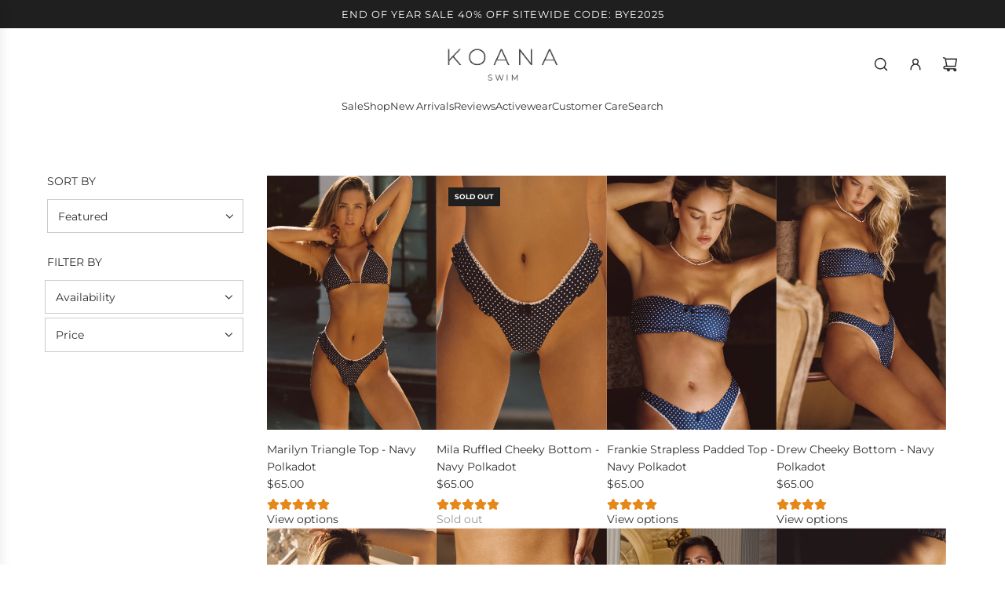

--- FILE ---
content_type: text/javascript
request_url: https://cdn.starapps.studio/apps/vsk/koanaswim/data.js
body_size: 9930
content:
"use strict";"undefined"==typeof window.starapps_data&&(window.starapps_data={}),"undefined"==typeof window.starapps_data.product_groups&&(window.starapps_data.product_groups=[{"id":3759505,"products_preset_id":654134,"collections_swatch":"first_product_image","group_name":"Adriana Underwire Tops","option_name":"Color","collections_preset_id":null,"display_position":"top","products_swatch":"custom_swatch","mobile_products_preset_id":654134,"mobile_products_swatch":"custom_swatch","mobile_collections_preset_id":null,"mobile_collections_swatch":"first_product_image","same_products_preset_for_mobile":true,"same_collections_preset_for_mobile":true,"option_values":[{"id":6900137164881,"option_value":null,"handle":"adriana-underwire-top-pink-hibiscus","published":true,"swatch_src":"file","swatch_value":null},{"id":6900154105937,"option_value":null,"handle":"adriana-underwire-top-aloalo","published":true,"swatch_src":"file","swatch_value":null},{"id":7021798555729,"option_value":null,"handle":"adriana-underwire-top-miami","published":true,"swatch_src":"file","swatch_value":null}]},{"id":3741680,"products_preset_id":654134,"collections_swatch":"first_product_image","group_name":"Alice Ruched Bottom","option_name":"Color","collections_preset_id":null,"display_position":"top","products_swatch":"custom_swatch","mobile_products_preset_id":654134,"mobile_products_swatch":"custom_swatch","mobile_collections_preset_id":null,"mobile_collections_swatch":"first_product_image","same_products_preset_for_mobile":true,"same_collections_preset_for_mobile":true,"option_values":[{"id":6840797003857,"option_value":"Peri Shimmer","handle":"alice-ruched-bottom-peri-shimmer","published":true,"swatch_src":"file","swatch_value":null},{"id":6846274175057,"option_value":"Honeydew","handle":"alice-ruched-bottom-honeydew","published":true,"swatch_src":"file","swatch_value":null},{"id":6851361865809,"option_value":"Golden Hour","handle":"alice-ruched-bottom-golden-hour","published":true,"swatch_src":"file","swatch_value":null},{"id":6913290338385,"option_value":"Maui","handle":"alice-ruched-bottom-maui","published":true,"swatch_src":"file","swatch_value":null},{"id":6955594514513,"option_value":"White Floral Terry","handle":"alice-ruched-bottom-white-floral-terry","published":true,"swatch_src":"file","swatch_value":null},{"id":8325380636973,"option_value":"Blue Hibiscus Terry","handle":"alice-ruched-bottom-blue-hibiscus-terry","published":true,"swatch_src":"file","swatch_value":null},{"id":8325399937325,"option_value":"Melon Ribbed","handle":"alice-ruched-bottom-melon-ribbed","published":true,"swatch_src":"file","swatch_value":null},{"id":8329716859181,"option_value":"Green Checkered Terry","handle":"alice-ruched-bottom-green-checkered-terry","published":true,"swatch_src":"file","swatch_value":null},{"id":8535182573869,"option_value":"Orange Checkered Terry","handle":"alice-ruched-bottom-orange-checkered-terry","published":true,"swatch_src":"file","swatch_value":null},{"id":8551163691309,"option_value":"Dusty Mauve Checkered Terry","handle":"alice-ruched-bottom-dusty-mauve-checkered-terry","published":true,"swatch_src":"file","swatch_value":null},{"id":8737586741549,"option_value":"Rose Hibiscus Terry","handle":"alice-ruched-bottom-rose-hibiscus-terry","published":true,"swatch_src":"file","swatch_value":null},{"id":8789310931245,"option_value":"Blue Checkered Terry","handle":"alice-ruched-bottom-blue-checkered-terry","published":true,"swatch_src":"file","swatch_value":null},{"id":8812990497069,"option_value":"Hot Pink Floral Terry","handle":"alice-ruched-bottom-hot-pink-floral-terry","published":true,"swatch_src":"file","swatch_value":null},{"id":8905353756973,"option_value":"Dark Truffle Ribbed","handle":"alice-ruched-bottom-cocao-ribbed","published":true,"swatch_src":"file","swatch_value":null},{"id":8908731580717,"option_value":"Baby Pink Checkered Terry","handle":"alice-ruched-bottom-baby-pink-checkered-terry","published":true,"swatch_src":"file","swatch_value":null},{"id":6834935332945,"option_value":"Red Hibiscus","handle":"alice-ruched-bottom-red-hibiscus","published":true,"swatch_src":"file","swatch_value":null}]},{"id":3769760,"products_preset_id":654134,"collections_swatch":"first_product_image","group_name":"Allanah High Leg Bottoms","option_name":"Alolalo","collections_preset_id":null,"display_position":"top","products_swatch":"custom_swatch","mobile_products_preset_id":654134,"mobile_products_swatch":"custom_swatch","mobile_collections_preset_id":null,"mobile_collections_swatch":"first_product_image","same_products_preset_for_mobile":true,"same_collections_preset_for_mobile":true,"option_values":[{"id":6643464601681,"option_value":"Laguna","handle":"allanah-high-cut-bottoms-laguna","published":true,"swatch_src":"file","swatch_value":null},{"id":6742075408465,"option_value":"Malibu","handle":"allanah-high-leg-vintage-bottoms-malibu","published":false,"swatch_src":"file","swatch_value":null},{"id":6900146962513,"option_value":"Pink Hibiscus","handle":"allanah-high-leg-vintage-bottoms-pink-hibiscus","published":false,"swatch_src":"file","swatch_value":null},{"id":6903586685009,"option_value":"Aloalo","handle":"allanah-high-leg-vintage-bottoms-aloalo","published":true,"swatch_src":"file","swatch_value":null},{"id":6925578600529,"option_value":"Bloom","handle":"allanah-high-leg-vintage-bottoms-bloom","published":true,"swatch_src":"file","swatch_value":null},{"id":7008633913425,"option_value":"Palm Beach","handle":"allanah-high-leg-vintage-bottoms-palm-beach","published":true,"swatch_src":"file","swatch_value":null},{"id":7021787086929,"option_value":"Miami","handle":"allanah-high-leg-vintage-bottoms-miami","published":true,"swatch_src":"file","swatch_value":null},{"id":8029192847661,"option_value":"Violet Floral","handle":"allanah-high-leg-vintage-bottoms-violet-floral","published":true,"swatch_src":"file","swatch_value":null},{"id":8127940755757,"option_value":"Purple Metallic","handle":"allanah-high-leg-vintage-bottoms-purple-metallic","published":true,"swatch_src":"file","swatch_value":null},{"id":8127941476653,"option_value":"Pink Metallic","handle":"allanah-high-leg-vintage-bottoms-pink-metallic","published":false,"swatch_src":"file","swatch_value":null}]},{"id":3756369,"products_preset_id":654134,"collections_swatch":"first_product_image","group_name":"Bree Padded Triangle Tops","option_name":"Color","collections_preset_id":null,"display_position":"top","products_swatch":"custom_swatch","mobile_products_preset_id":654134,"mobile_products_swatch":"custom_swatch","mobile_collections_preset_id":null,"mobile_collections_swatch":"first_product_image","same_products_preset_for_mobile":true,"same_collections_preset_for_mobile":true,"option_values":[{"id":8429220987181,"option_value":null,"handle":"bree-padded-triangle-top-melon-ribbed","published":true,"swatch_src":"file","swatch_value":null},{"id":8905301852461,"option_value":null,"handle":"bree-padded-triangle-top-cocoa-ribbed","published":true,"swatch_src":"file","swatch_value":null},{"id":4658480742481,"option_value":null,"handle":"bree-triangle-top-snow-leopard","published":true,"swatch_src":"file","swatch_value":null},{"id":4658460885073,"option_value":null,"handle":"bree-triangle-top-mauve-cheetah","published":true,"swatch_src":"file","swatch_value":null}]},{"id":6654801,"products_preset_id":654134,"collections_swatch":"first_product_image","group_name":"Christy Strapless Top","option_name":"Color","collections_preset_id":null,"display_position":"top","products_swatch":"custom_swatch","mobile_products_preset_id":654134,"mobile_products_swatch":"custom_swatch","mobile_collections_preset_id":null,"mobile_collections_swatch":"first_product_image","same_products_preset_for_mobile":true,"same_collections_preset_for_mobile":true,"option_values":[{"id":6906706133073,"option_value":"Magenta Crinkle","handle":"christy-strapless-knot-top-magenta-crinkle","published":true,"swatch_src":"file","swatch_value":null},{"id":6918904479825,"option_value":"Jade Green Crinkle","handle":"christy-strapless-knot-top-jade-green","published":true,"swatch_src":"file","swatch_value":null},{"id":6947008675921,"option_value":"Grape Crinkle","handle":"christy-strapless-knot-top-grape","published":false,"swatch_src":"file","swatch_value":null},{"id":6975341854801,"option_value":"Cyan Crinkle","handle":"christy-strapless-knot-top-cyan","published":true,"swatch_src":"file","swatch_value":null},{"id":6990456586321,"option_value":"Bubblegum Crinkle","handle":"christy-strapless-knot-top-bubblegum","published":true,"swatch_src":"file","swatch_value":null},{"id":9661482205485,"option_value":"Cerise Crinkle ","handle":"christy-strapless-knot-top-cerise-crinkle","published":true,"swatch_src":"file","swatch_value":null}]},{"id":3740271,"products_preset_id":654134,"collections_swatch":"first_product_image","group_name":"Daria String Bottoms","option_name":"","collections_preset_id":null,"display_position":"top","products_swatch":"custom_swatch","mobile_products_preset_id":654134,"mobile_products_swatch":"custom_swatch","mobile_collections_preset_id":null,"mobile_collections_swatch":"first_product_image","same_products_preset_for_mobile":true,"same_collections_preset_for_mobile":true,"option_values":[{"id":6840114151505,"option_value":"Peri Shimmer","handle":"daria-string-bottom-peri-shimmer","published":true,"swatch_src":"file","swatch_value":null},{"id":6851365142609,"option_value":"Golden Hour","handle":"daria-string-bottom-golden-hour","published":true,"swatch_src":"file","swatch_value":null},{"id":6904816533585,"option_value":"Honeydew","handle":"daria-string-bottom-honeydew","published":true,"swatch_src":"file","swatch_value":null},{"id":6913295843409,"option_value":"Maui","handle":"daria-string-bottom-maui","published":true,"swatch_src":"file","swatch_value":null},{"id":6955596054609,"option_value":"White Floral Terry","handle":"daria-string-bottom-white-floral-terry","published":true,"swatch_src":"file","swatch_value":null},{"id":8021730754861,"option_value":"Melon Ribbed","handle":"daria-string-bottom-melon-ribbed","published":true,"swatch_src":"file","swatch_value":null},{"id":8325366087981,"option_value":"Rose Hibiscus Terry","handle":"daria-string-bottom-rose-hibiscus-terry","published":true,"swatch_src":"file","swatch_value":null},{"id":8325395022125,"option_value":"Blue Hibiscus Terry","handle":"daria-string-bottom-blue-hibiscus-terry","published":true,"swatch_src":"file","swatch_value":null},{"id":8325442502957,"option_value":"Blue Checkered Terry","handle":"daria-string-bottom-blue-checkered-terry","published":true,"swatch_src":"file","swatch_value":null},{"id":8325446730029,"option_value":"Orange Checkered Terry","handle":"daria-string-bottom-orange-checkered-terry","published":true,"swatch_src":"file","swatch_value":null},{"id":8551151698221,"option_value":"Dusty Mauve Checkered Terry","handle":"daria-string-bottom-dusty-mauve-checkered-terry","published":true,"swatch_src":"file","swatch_value":null},{"id":8568274452781,"option_value":"Green Checkered Terry","handle":"daria-string-bottom-green-checkered-terry","published":true,"swatch_src":"file","swatch_value":null},{"id":8568292507949,"option_value":"Hot Pink Floral","handle":"daria-string-bottom-hot-pink-floral","published":true,"swatch_src":"file","swatch_value":null},{"id":8789159379245,"option_value":"Baby Pink Checkered Terry","handle":"daria-string-bottom-baby-pink-checkered-terry","published":true,"swatch_src":"file","swatch_value":null},{"id":8905375711533,"option_value":"Dark Truffle Ribbed","handle":"daria-string-bottom-cocoa-ribbed","published":true,"swatch_src":"file","swatch_value":null},{"id":6817046757457,"option_value":"Feline","handle":"daria-string-bottom-feline","published":true,"swatch_src":"file","swatch_value":null},{"id":6918895534161,"option_value":"Jade Green","handle":"daria-crinkle-string-bottom-jade-green","published":true,"swatch_src":"file","swatch_value":null},{"id":6616565317713,"option_value":"Matcha Green","handle":"daria-crinkle-string-bottom-matcha","published":true,"swatch_src":"file","swatch_value":null},{"id":6906710196305,"option_value":"Magenta Crinkle","handle":"daria-crinkle-string-bottom-magenta-crinkle","published":true,"swatch_src":"file","swatch_value":null},{"id":6613964521553,"option_value":"Wisteria Crinkle","handle":"daria-crinkle-string-bottom-wisteria","published":true,"swatch_src":"file","swatch_value":null},{"id":9661465723181,"option_value":"Cerise Crinkle","handle":"daria-crinkle-string-bottom-cerise-crinkle","published":true,"swatch_src":"file","swatch_value":null},{"id":6860283478097,"option_value":"Alpine Crinkle","handle":"daria-crinkle-string-bottom-alpine-crinkle","published":true,"swatch_src":"file","swatch_value":null}]},{"id":3740266,"products_preset_id":654134,"collections_swatch":"first_product_image","group_name":"Daria Triangle Tops","option_name":"","collections_preset_id":null,"display_position":"top","products_swatch":"custom_swatch","mobile_products_preset_id":654134,"mobile_products_swatch":"custom_swatch","mobile_collections_preset_id":null,"mobile_collections_swatch":"first_product_image","same_products_preset_for_mobile":true,"same_collections_preset_for_mobile":true,"option_values":[{"id":6840106451025,"option_value":"Peri Shimmer","handle":"daria-triangle-top-peri-shimmer","published":true,"swatch_src":"file","swatch_value":null},{"id":6851364421713,"option_value":"Golden Hour","handle":"daria-triangle-top-golden-hour","published":true,"swatch_src":"file","swatch_value":null},{"id":6913296498769,"option_value":"Maui","handle":"daria-triangle-top-maui","published":true,"swatch_src":"file","swatch_value":null},{"id":6924486672465,"option_value":"Honeydew","handle":"daria-triangle-top-honeydew","published":true,"swatch_src":"file","swatch_value":null},{"id":8325386010925,"option_value":"Blue Hibiscus Terry","handle":"daria-triangle-top-blue-hibiscus-terry","published":true,"swatch_src":"file","swatch_value":null},{"id":8325401903405,"option_value":"Melon Ribbed","handle":"daria-triangle-top-melon-ribbed","published":true,"swatch_src":"file","swatch_value":null},{"id":8327958397229,"option_value":"Blue Checkered Terry","handle":"daria-triangle-top-blue-checkered-terry","published":true,"swatch_src":"file","swatch_value":null},{"id":8329497248045,"option_value":"Orange Checkered Terry","handle":"daria-triangle-top-orange-checkered-terry","published":true,"swatch_src":"file","swatch_value":null},{"id":8329751888173,"option_value":"Green Checkered Terry","handle":"daria-triangle-top-green-checkered-terry","published":true,"swatch_src":"file","swatch_value":null},{"id":8331224580397,"option_value":"Rose Hibiscus Terry","handle":"daria-triangle-top-rose-hibiscus-terry","published":true,"swatch_src":"file","swatch_value":null},{"id":8551158710573,"option_value":"Dusty Mauve Checkered Terry","handle":"daria-triangle-top-dusty-mauve-checkered-terry","published":true,"swatch_src":"file","swatch_value":null},{"id":8568290214189,"option_value":"Hot Pink Floral Terry","handle":"daria-triangle-top-hot-pink-floral-terry","published":true,"swatch_src":"file","swatch_value":null},{"id":8789147353389,"option_value":"Baby Pink Checkered Terry","handle":"daria-triangle-top-baby-pink-checkered-terry","published":true,"swatch_src":"file","swatch_value":null},{"id":8905390817581,"option_value":"Dark Truffle Ribbed","handle":"daria-triangle-top-cocoa-ribbed","published":true,"swatch_src":"file","swatch_value":null},{"id":6817043677265,"option_value":"Feline","handle":"daria-triangle-top-feline","published":true,"swatch_src":"file","swatch_value":null},{"id":6918892421201,"option_value":"Jade Green ","handle":"daria-crinkle-triangle-top-jade-green","published":true,"swatch_src":"file","swatch_value":null},{"id":6616567578705,"option_value":"Matcha Green","handle":"daria-crinkle-triangle-top-matcha","published":true,"swatch_src":"file","swatch_value":null},{"id":6906708885585,"option_value":"Magenta Crinkle","handle":"daria-crinkle-triangle-top-magenta-crinkle","published":false,"swatch_src":"file","swatch_value":null},{"id":6860283150417,"option_value":"Alpine Crinkle","handle":"daria-crinkle-triangle-top-alpine-crinkle","published":true,"swatch_src":"file","swatch_value":null},{"id":9662456299821,"option_value":"Cerise Crinkle","handle":"daria-crinkle-triangle-top-cerise-crinkle","published":true,"swatch_src":"file","swatch_value":null}]},{"id":3756350,"products_preset_id":654134,"collections_swatch":"first_product_image","group_name":"Emma Tops","option_name":"Color","collections_preset_id":null,"display_position":"top","products_swatch":"custom_swatch","mobile_products_preset_id":654134,"mobile_products_swatch":"custom_swatch","mobile_collections_preset_id":null,"mobile_collections_swatch":"first_product_image","same_products_preset_for_mobile":true,"same_collections_preset_for_mobile":true,"option_values":[{"id":6603420532817,"option_value":"Wisteria Crinkle","handle":"emma-top-wisteria","published":true,"swatch_src":"file","swatch_value":null},{"id":6699808030801,"option_value":"Mocha Crinkle","handle":"emma-crinkle-top-mocha-crinkle","published":true,"swatch_src":"file","swatch_value":null},{"id":6860281872465,"option_value":"Alpine Crinkle","handle":"emma-crinkle-top-alpine-crinkle","published":true,"swatch_src":"file","swatch_value":null},{"id":6906704232529,"option_value":"Magenta Crinkle","handle":"emma-crinkle-top-magenta-crinkle","published":true,"swatch_src":"file","swatch_value":null},{"id":6918899597393,"option_value":"Jade Green Crinkle","handle":"emma-crinkle-top-jade-green","published":true,"swatch_src":"file","swatch_value":null},{"id":6947026600017,"option_value":"Grape Crinkle","handle":"emma-crinkle-top-grape","published":true,"swatch_src":"file","swatch_value":null},{"id":6990065238097,"option_value":"Bubblegum Crinkle","handle":"emma-crinkle-top-bubblegum","published":true,"swatch_src":"file","swatch_value":null},{"id":8001420755245,"option_value":"Citrus Crinkle","handle":"emma-crinkle-top-citrus-crinkle","published":true,"swatch_src":"file","swatch_value":null},{"id":8744769880365,"option_value":"Seafoam Crinkle","handle":"emma-crinkle-top-seafoam-crinkle","published":true,"swatch_src":"file","swatch_value":null},{"id":8841461530925,"option_value":"Cobalt Crinkle","handle":"emma-crinkle-top-cobalt-crinkle","published":true,"swatch_src":"file","swatch_value":null},{"id":4770524495953,"option_value":"Black Crinkle","handle":"emma-crinkle-top-black","published":true,"swatch_src":"file","swatch_value":null},{"id":6975361220689,"option_value":"Cyan Crinkle","handle":"emma-crinkle-top-cyan","published":true,"swatch_src":"file","swatch_value":null}]},{"id":3759459,"products_preset_id":654134,"collections_swatch":"first_product_image","group_name":"Gemma Bottoms","option_name":"Color","collections_preset_id":null,"display_position":"top","products_swatch":"custom_swatch","mobile_products_preset_id":654134,"mobile_products_swatch":"custom_swatch","mobile_collections_preset_id":null,"mobile_collections_swatch":"first_product_image","same_products_preset_for_mobile":true,"same_collections_preset_for_mobile":true,"option_values":[{"id":3029939945553,"option_value":"Triple White","handle":"gemma-bottom-triple-white","published":false,"swatch_src":"color","swatch_value":"#FFFFFF"},{"id":8551181746477,"option_value":"Dusty Mauve Checkered Terry","handle":"gemma-bottom-dusty-mauve-checkered-terry","published":true,"swatch_src":"file","swatch_value":null},{"id":8560661561645,"option_value":"Blue Hibiscus Terry","handle":"gemma-bottom-blue-hibiscus-terry","published":true,"swatch_src":"file","swatch_value":null},{"id":8329711517997,"option_value":"Rose Hibiscus Terry","handle":"gemma-bottom-rose-hibiscus-terry","published":true,"swatch_src":"file","swatch_value":null},{"id":8327981760813,"option_value":"Baby Pink Checkered Terry","handle":"gemma-bottom-baby-pink-checkered-terry","published":true,"swatch_src":"file","swatch_value":null},{"id":8329470214445,"option_value":"Blue Checkered Terry","handle":"gemma-bottom-blue-checkered-terry","published":true,"swatch_src":"file","swatch_value":null},{"id":8325445091629,"option_value":"Green Checkered Terry","handle":"gemma-bottom-green-checkered-terry","published":true,"swatch_src":"file","swatch_value":null},{"id":8321648820525,"option_value":"Hot Pink Floral Terry","handle":"gemma-bottom-hot-pink-floral-terry","published":true,"swatch_src":"file","swatch_value":null},{"id":6913294827601,"option_value":"Maui","handle":"gemma-bottom-maui","published":true,"swatch_src":"file","swatch_value":null},{"id":4660826406993,"option_value":"Snow Leopard","handle":"gemma-bottom-snow-leopard","published":true,"swatch_src":"file","swatch_value":null},{"id":4660827127889,"option_value":"Mauve Cheetah","handle":"bella-bottom-mauve-cheetah","published":true,"swatch_src":"file","swatch_value":null}]},{"id":3741682,"products_preset_id":654134,"collections_swatch":"first_product_image","group_name":"Gemma Top","option_name":"Color","collections_preset_id":null,"display_position":"top","products_swatch":"custom_swatch","mobile_products_preset_id":654134,"mobile_products_swatch":"custom_swatch","mobile_collections_preset_id":null,"mobile_collections_swatch":"first_product_image","same_products_preset_for_mobile":true,"same_collections_preset_for_mobile":true,"option_values":[{"id":8327979991341,"option_value":"Baby Pink Checkered Terry","handle":"gemma-top-baby-pink-checkered-terry","published":true,"swatch_src":"file","swatch_value":null},{"id":8329469952301,"option_value":"Blue Checkered Terry","handle":"gemma-top-blue-checkered-terry","published":true,"swatch_src":"file","swatch_value":null},{"id":8329702605101,"option_value":"Rose Hibiscus Terry","handle":"gemma-top-rose-hibiscus-terry","published":true,"swatch_src":"file","swatch_value":null},{"id":8429218234669,"option_value":"Orange Checkered Terry","handle":"gemma-top-orange-checkered-terry","published":true,"swatch_src":"file","swatch_value":null},{"id":8551189905709,"option_value":"Dusty Mauve Checkered Terry","handle":"gemma-top-dusty-mauve-checkered-terry","published":true,"swatch_src":"file","swatch_value":null},{"id":8560657400109,"option_value":"Blue Hibiscus Terry","handle":"gemma-top-blue-hibiscus-terry","published":true,"swatch_src":"file","swatch_value":null},{"id":8325444337965,"option_value":"Green Checkered Terry","handle":"gemma-top-green-checkered-terry","published":true,"swatch_src":"file","swatch_value":null},{"id":8321640268077,"option_value":"Hot Pink Floral Terry","handle":"gemma-top-hot-pink-floral-terry","published":true,"swatch_src":"file","swatch_value":null},{"id":6955489624145,"option_value":"White Floral Terry","handle":"gemma-top-white-floral-terry","published":true,"swatch_src":"file","swatch_value":null},{"id":6913295319121,"option_value":"Maui","handle":"gemma-top-maui","published":true,"swatch_src":"file","swatch_value":null},{"id":6851368386641,"option_value":"Golden Hour","handle":"gemma-top-golden-hour","published":true,"swatch_src":"file","swatch_value":null},{"id":6846277124177,"option_value":"Honeydew","handle":"gemma-top-honeydew","published":true,"swatch_src":"file","swatch_value":null},{"id":6840134238289,"option_value":"Peri Shimmer","handle":"gemma-top-peri-shimmer","published":true,"swatch_src":"file","swatch_value":null},{"id":6817035812945,"option_value":"Feline","handle":"gemma-top-feline","published":true,"swatch_src":"file","swatch_value":null},{"id":4660829290577,"option_value":"Snow Leopard","handle":"gemma-top-snow-leopard","published":true,"swatch_src":"file","swatch_value":null}]},{"id":3747269,"products_preset_id":654134,"collections_swatch":"first_product_image","group_name":"Hannah Mid Waist Bottom - Feline","option_name":"","collections_preset_id":null,"display_position":"top","products_swatch":"custom_swatch","mobile_products_preset_id":654134,"mobile_products_swatch":"custom_swatch","mobile_collections_preset_id":null,"mobile_collections_swatch":"first_product_image","same_products_preset_for_mobile":true,"same_collections_preset_for_mobile":true,"option_values":[{"id":9879332913453,"option_value":"Cerise Crinkle","handle":"hannah-mid-waist-bottom-cerise","published":true,"swatch_src":"file","swatch_value":null},{"id":6817037385809,"option_value":"Feline","handle":"hannah-mid-waist-bottom-feline","published":true,"swatch_src":"file","swatch_value":null},{"id":8841500295469,"option_value":"Cobalt Crinkle","handle":"hannah-mid-waist-bottom-cobalt-crinkle","published":true,"swatch_src":"file","swatch_value":null},{"id":8744808907053,"option_value":"Seafoam Crinkle","handle":"hannah-mid-waist-bottom-seafoam-crinkle","published":true,"swatch_src":"file","swatch_value":null},{"id":6906704658513,"option_value":"Magenta Crinkle ","handle":"hannah-mid-waist-bottom-magenta-crinkle","published":true,"swatch_src":"file","swatch_value":null},{"id":6918886260817,"option_value":"Jade Green Crinkle","handle":"hannah-mid-waist-bottom-jade-green","published":true,"swatch_src":"file","swatch_value":null},{"id":6616569118801,"option_value":"Matcha Green Crinkle","handle":"hannah-mid-waist-bottom-matcha-green","published":true,"swatch_src":"file","swatch_value":null},{"id":8748094947629,"option_value":"Citrus Crinkle","handle":"hannah-mid-waist-bottom-citrus-crinkle","published":true,"swatch_src":"file","swatch_value":null},{"id":6990066417745,"option_value":"Bubblegum Crinkle","handle":"hannah-mid-waist-bottom-bubblegum","published":true,"swatch_src":"file","swatch_value":null},{"id":6975348113489,"option_value":"Cyan Crinkle","handle":"hannah-mid-waist-bottom-cyan","published":true,"swatch_src":"file","swatch_value":null},{"id":6834929958993,"option_value":"Red Hibiscus","handle":"hannah-mid-waist-bottom-red-hibiscus","published":true,"swatch_src":"file","swatch_value":null}]},{"id":3747345,"products_preset_id":654134,"collections_swatch":"first_product_image","group_name":"Hannah Top","option_name":"Color","collections_preset_id":null,"display_position":"top","products_swatch":"custom_swatch","mobile_products_preset_id":654134,"mobile_products_swatch":"custom_swatch","mobile_collections_preset_id":null,"mobile_collections_swatch":"first_product_image","same_products_preset_for_mobile":true,"same_collections_preset_for_mobile":true,"option_values":[{"id":6616570036305,"option_value":"Matcha Green","handle":"hannah-crinkle-top-matcha-green","published":true,"swatch_src":"file","swatch_value":null},{"id":6700931973201,"option_value":"Mocha Crinkle","handle":"hannah-crinkle-top-mocha-crinkle","published":false,"swatch_src":"file","swatch_value":null},{"id":6762880598097,"option_value":"Wisteria","handle":"hannah-crinkle-top-wisteria","published":true,"swatch_src":"file","swatch_value":null},{"id":6906705281105,"option_value":"Magenta","handle":"hannah-crinkle-top-magenta-crinkle","published":true,"swatch_src":"file","swatch_value":null},{"id":6918891208785,"option_value":"Jade Green","handle":"hannah-crinkle-top-jade-green","published":true,"swatch_src":"file","swatch_value":null},{"id":6975347327057,"option_value":"Cyan","handle":"hannah-crinkle-top-cyan","published":true,"swatch_src":"file","swatch_value":null},{"id":6978893643857,"option_value":"Grape","handle":"hannah-crinkle-top-grape","published":true,"swatch_src":"file","swatch_value":null},{"id":6990057504849,"option_value":"Bubblegum","handle":"hannah-crinkle-top-bubblegum","published":true,"swatch_src":"file","swatch_value":null},{"id":8001421082925,"option_value":"Citrus Crinkle","handle":"hannah-crinkle-top-citrus-crinkle","published":true,"swatch_src":"color","swatch_value":"#F8E200"},{"id":8744802287917,"option_value":"Seafoam Crinkle","handle":"hannah-crinkle-top-seafoam-crinkle","published":true,"swatch_src":"file","swatch_value":null},{"id":8841490104621,"option_value":"Cobalt Crinkle","handle":"hannah-crinkle-top-cobalt-crinkle","published":true,"swatch_src":"file","swatch_value":null}]},{"id":3759486,"products_preset_id":654134,"collections_swatch":"first_product_image","group_name":"Leia Top","option_name":"Color","collections_preset_id":null,"display_position":"top","products_swatch":"custom_swatch","mobile_products_preset_id":654134,"mobile_products_swatch":"custom_swatch","mobile_collections_preset_id":null,"mobile_collections_swatch":"first_product_image","same_products_preset_for_mobile":true,"same_collections_preset_for_mobile":true,"option_values":[{"id":6955592941649,"option_value":"White Floral Terry","handle":"leia-triangle-top-white-floral-terry","published":true,"swatch_src":"file","swatch_value":null},{"id":4633622544465,"option_value":"Snow Leopard","handle":"leia-triangle-top-snow-leopard","published":true,"swatch_src":"file","swatch_value":null},{"id":4630062268497,"option_value":"Mauve Cheetah","handle":"leia-triangle-top-mauve-cheetah","published":true,"swatch_src":"file","swatch_value":null},{"id":6851363078225,"option_value":"Golden Hour","handle":"leia-triangle-top-golden-hour","published":true,"swatch_src":"file","swatch_value":null},{"id":6846273257553,"option_value":"Honeydew","handle":"leia-triangle-top-honeydew","published":true,"swatch_src":"file","swatch_value":null},{"id":6913293418577,"option_value":"Maui","handle":"leia-triangle-top-maui","published":true,"swatch_src":"file","swatch_value":null}]},{"id":3768632,"products_preset_id":654134,"collections_swatch":"first_product_image","group_name":"Lola Adjustable Tank One Piece","option_name":"Color","collections_preset_id":null,"display_position":"top","products_swatch":"custom_swatch","mobile_products_preset_id":654134,"mobile_products_swatch":"custom_swatch","mobile_collections_preset_id":null,"mobile_collections_swatch":"first_product_image","same_products_preset_for_mobile":true,"same_collections_preset_for_mobile":true,"option_values":[{"id":6906711605329,"option_value":"Magenta","handle":"lola-adjustable-tank-one-piece-magenta-crinkle","published":true,"swatch_src":"file","swatch_value":null},{"id":6918907625553,"option_value":"Jade Green","handle":"lola-adjustable-tank-one-piece-jade-green","published":false,"swatch_src":"file","swatch_value":null},{"id":6947024732241,"option_value":"Grape","handle":"lola-adjustable-tank-one-piece-grape","published":true,"swatch_src":"file","swatch_value":null},{"id":6975339462737,"option_value":"Cyan","handle":"lola-adjustable-tank-one-piece-cyan-1","published":true,"swatch_src":"file","swatch_value":null},{"id":6990052524113,"option_value":"Bubblegum","handle":"lola-adjustable-tank-one-piece-bubblegum","published":true,"swatch_src":"file","swatch_value":null},{"id":9661485383981,"option_value":"Cerise Crinkle","handle":"lola-adjustable-tank-one-piece-cerise-crinkle","published":true,"swatch_src":"file","swatch_value":null}]},{"id":3747405,"products_preset_id":654134,"collections_swatch":"first_product_image","group_name":"Maggie Knot Top","option_name":"Color","collections_preset_id":null,"display_position":"top","products_swatch":"custom_swatch","mobile_products_preset_id":654134,"mobile_products_swatch":"custom_swatch","mobile_collections_preset_id":null,"mobile_collections_swatch":"first_product_image","same_products_preset_for_mobile":true,"same_collections_preset_for_mobile":true,"option_values":[{"id":6613968388177,"option_value":"Wisteria","handle":"maggie-crinkle-triangle-top-wisteria","published":true,"swatch_src":"file","swatch_value":null},{"id":6616564203601,"option_value":"Matcha Green","handle":"maggie-crinkle-knot-top-matcha","published":true,"swatch_src":"file","swatch_value":null},{"id":6700929646673,"option_value":"Mocha Crinkle","handle":"maggie-crinkle-knot-top-mocha-crinkle","published":true,"swatch_src":"file","swatch_value":null},{"id":6955474485329,"option_value":"White Floral Terry","handle":"maggie-crinkle-knot-top-white-floral-terry","published":true,"swatch_src":"color","swatch_value":"#AAAAAA"},{"id":8001405059373,"option_value":"Citrus Crinkle","handle":"maggie-crinkle-knot-top-citrus-crinkle","published":true,"swatch_src":"file","swatch_value":null},{"id":8744783642925,"option_value":"Seafoam Crinkle","handle":"maggie-crinkle-knot-top-seafoam-crinkle","published":true,"swatch_src":"file","swatch_value":null},{"id":8841308406061,"option_value":"Cobalt Crinkle","handle":"maggie-crinkle-knot-top-cobalt-crinkle","published":true,"swatch_src":"file","swatch_value":null},{"id":9300451131693,"option_value":"Jade Green","handle":"maggie-crinkle-knot-top-jade-green","published":true,"swatch_src":"file","swatch_value":null}]},{"id":3738390,"products_preset_id":654134,"collections_swatch":"first_product_image","group_name":"Mandy Underwire Top","option_name":"Color","collections_preset_id":null,"display_position":"top","products_swatch":"custom_swatch","mobile_products_preset_id":654134,"mobile_products_swatch":"custom_swatch","mobile_collections_preset_id":null,"mobile_collections_swatch":"first_product_image","same_products_preset_for_mobile":true,"same_collections_preset_for_mobile":true,"option_values":[{"id":8321671102765,"option_value":"Baby Pink Checkered Terry","handle":"mandy-underwire-bra-pink-checkered-terry","published":true,"swatch_src":"file","swatch_value":null},{"id":8325434474797,"option_value":"Blue Hibiscus Terry","handle":"mandy-underwire-bra-blue-hibiscus-terry","published":true,"swatch_src":"file","swatch_value":null},{"id":8328014856493,"option_value":"Hot Pink Floral Terry","handle":"mandy-underwire-bra-hot-pink-floral-terry","published":true,"swatch_src":"file","swatch_value":null},{"id":8329481748781,"option_value":"Orange Checkered Terry","handle":"mandy-underwire-bra-orange-checkered-terry","published":true,"swatch_src":"file","swatch_value":null},{"id":8543272403245,"option_value":"Green Checkered Terry","handle":"mandy-underwire-bra-green-checkered-terry","published":true,"swatch_src":"file","swatch_value":null},{"id":8551130956077,"option_value":"Dusty Mauve Checkered Terry","handle":"mandy-underwire-bra-dusty-mauve-checkered-terry","published":false,"swatch_src":"file","swatch_value":null},{"id":8321567588653,"option_value":"Rose Hibiscus Terry","handle":"mandy-underwire-bra-rose-hibiscus-terry","published":false,"swatch_src":"file","swatch_value":null},{"id":8321601569069,"option_value":"Blue Checkered Terry","handle":"mandy-underwire-bra-blue-checkered-terry","published":true,"swatch_src":"file","swatch_value":null},{"id":6913297711185,"option_value":"Maui","handle":"mandy-underwire-bra-maui","published":false,"swatch_src":"file","swatch_value":null}]},{"id":6659937,"products_preset_id":654134,"collections_swatch":"first_product_image","group_name":"Marilyn Triangle Top","option_name":"Color","collections_preset_id":null,"display_position":"top","products_swatch":"custom_swatch","mobile_products_preset_id":654134,"mobile_products_swatch":"custom_swatch","mobile_collections_preset_id":null,"mobile_collections_swatch":"first_product_image","same_products_preset_for_mobile":true,"same_collections_preset_for_mobile":true,"option_values":[{"id":9923104211245,"option_value":"Navy Polkadot","handle":"marilyn-triangle-top-navy-polkadot","published":true,"swatch_src":"file","swatch_value":null},{"id":10125580599597,"option_value":"Black Polkadot","handle":"marilyn-triangle-top-black-polkadot","published":true,"swatch_src":"file","swatch_value":null}]},{"id":6659940,"products_preset_id":654134,"collections_swatch":"first_product_image","group_name":"Mila Ruffled Cheeky Bottom","option_name":"Color","collections_preset_id":null,"display_position":"top","products_swatch":"custom_swatch","mobile_products_preset_id":654134,"mobile_products_swatch":"custom_swatch","mobile_collections_preset_id":null,"mobile_collections_swatch":"first_product_image","same_products_preset_for_mobile":true,"same_collections_preset_for_mobile":true,"option_values":[{"id":9923164176685,"option_value":"Navy Polkadot","handle":"mila-ruffled-cheeky-bottom-navy-polkadot","published":true,"swatch_src":"file","swatch_value":null},{"id":10125581648173,"option_value":"Black Polkadot","handle":"mila-ruffled-cheeky-bottom-black-polkadot","published":true,"swatch_src":"file","swatch_value":null}]},{"id":3740308,"products_preset_id":654134,"collections_swatch":"first_product_image","group_name":"Miranda Top","option_name":"","collections_preset_id":null,"display_position":"top","products_swatch":"custom_swatch","mobile_products_preset_id":654134,"mobile_products_swatch":"custom_swatch","mobile_collections_preset_id":null,"mobile_collections_swatch":"first_product_image","same_products_preset_for_mobile":true,"same_collections_preset_for_mobile":true,"option_values":[{"id":6955581636689,"option_value":"White Floral Terry","handle":"miranda-top-white-floral-terry","published":true,"swatch_src":"file","swatch_value":null},{"id":8329470869805,"option_value":"Green Checkered Terry","handle":"miranda-top-green-checkered-terry","published":true,"swatch_src":"file","swatch_value":null},{"id":8329509241133,"option_value":"Rose Hibiscus Terry","handle":"miranda-top-rose-hibiscus-terry","published":true,"swatch_src":"file","swatch_value":null},{"id":8329514647853,"option_value":"Baby Pink Checkered Terry","handle":"miranda-top-baby-pink-checkered-terry","published":true,"swatch_src":"file","swatch_value":null},{"id":8535164485933,"option_value":"Orange Checkered Terry","handle":"miranda-top-orange-checkered-terry","published":true,"swatch_src":"file","swatch_value":null},{"id":8551171883309,"option_value":"Dusty Mauve Checkered Terry","handle":"miranda-top-dusty-mauve-checkered-terry","published":true,"swatch_src":"file","swatch_value":null},{"id":8602376470829,"option_value":"Blue Checkered Terry","handle":"miranda-top-blue-checkered-terry","published":true,"swatch_src":"file","swatch_value":null},{"id":8789515043117,"option_value":"Hot Pink Floral Terry","handle":"miranda-top-hot-pink-floral-terry","published":true,"swatch_src":"file","swatch_value":null}]},{"id":3772161,"products_preset_id":654134,"collections_swatch":"first_product_image","group_name":"Naya Shirred Triangle Tops","option_name":"Color","collections_preset_id":null,"display_position":"top","products_swatch":"custom_swatch","mobile_products_preset_id":654134,"mobile_products_swatch":"custom_swatch","mobile_collections_preset_id":null,"mobile_collections_swatch":"first_product_image","same_products_preset_for_mobile":true,"same_collections_preset_for_mobile":true,"option_values":[{"id":4748652216401,"option_value":"Black Ribbed","handle":"naya-shirred-triangle-top-black","published":true,"swatch_src":"color","swatch_value":"#000000"},{"id":4788799144017,"option_value":"Brown Ribbed","handle":"naya-shirred-triangle-top-brown-ribbed","published":true,"swatch_src":"file","swatch_value":null},{"id":6643444219985,"option_value":"Laguna","handle":"naya-shirred-triangle-top-laguna","published":false,"swatch_src":"file","swatch_value":null},{"id":6742064234577,"option_value":"Malibu","handle":"naya-shirred-triangle-top-malibu","published":true,"swatch_src":"file","swatch_value":null},{"id":6829067731025,"option_value":"Aqua Crinkle","handle":"naya-shirred-triangle-top-aqua-crinkle","published":true,"swatch_src":"file","swatch_value":null},{"id":6937553043537,"option_value":"Black Crinkle","handle":"naya-shirred-triangle-top-black-crinkle","published":true,"swatch_src":"file","swatch_value":null},{"id":8029189931309,"option_value":"Violet Floral","handle":"naya-shirred-triangle-top-violet-floral","published":true,"swatch_src":"file","swatch_value":null},{"id":8168639824173,"option_value":"Kelly Green Crinkle","handle":"naya-shirred-triangle-top-kelly-green-crinkle","published":false,"swatch_src":"file","swatch_value":null},{"id":6717756145745,"option_value":"Ziggy","handle":"naya-shirred-triangle-top-ziggy","published":true,"swatch_src":"file","swatch_value":null},{"id":4661504475217,"option_value":"Candy Pink Ribbed","handle":"naya-shirred-triangle-top-candy-pink","published":false,"swatch_src":"file","swatch_value":null},{"id":4748638453841,"option_value":"Pistachio Ribbed","handle":"naya-shirred-triangle-top-pistachio","published":false,"swatch_src":"file","swatch_value":null},{"id":4783869558865,"option_value":"Sorbet Crinkle","handle":"naya-shirred-triangle-top-sorbet","published":true,"swatch_src":"file","swatch_value":null},{"id":4779923439697,"option_value":"Rainbow Crinkle","handle":"naya-shirred-triangle-top-rainbow","published":false,"swatch_src":"file","swatch_value":null},{"id":6722474180689,"option_value":"Danica","handle":"naya-shirred-triangle-top-danica","published":false,"swatch_src":"file","swatch_value":null},{"id":6733657243729,"option_value":"Aurora","handle":"naya-shirred-triangle-top-aurora","published":true,"swatch_src":"file","swatch_value":null},{"id":6752460669009,"option_value":"Carnival","handle":"naya-shirred-triangle-top-carnival","published":true,"swatch_src":"file","swatch_value":null},{"id":6772522582097,"option_value":"Pink Checkered","handle":"naya-shirred-triangle-top-pink-checkered","published":true,"swatch_src":"file","swatch_value":null},{"id":6689915469905,"option_value":"Terracotta Crinkle","handle":"naya-shirred-triangle-set-terracotta-crinkle","published":true,"swatch_src":"file","swatch_value":null}]},{"id":3774850,"products_preset_id":654134,"collections_swatch":"first_product_image","group_name":"Naya V High Cut Bottom","option_name":"","collections_preset_id":null,"display_position":"top","products_swatch":"custom_swatch","mobile_products_preset_id":654134,"mobile_products_swatch":"custom_swatch","mobile_collections_preset_id":null,"mobile_collections_swatch":"first_product_image","same_products_preset_for_mobile":true,"same_collections_preset_for_mobile":true,"option_values":[{"id":4661512962129,"option_value":null,"handle":"naya-v-high-cut-bottom-candy-pink","published":true,"swatch_src":"file","swatch_value":null},{"id":4663302226001,"option_value":null,"handle":"naya-v-high-cut-bottom-sky","published":true,"swatch_src":"file","swatch_value":null},{"id":4663308058705,"option_value":null,"handle":"naya-v-high-cut-bottom-purple-iris","published":true,"swatch_src":"file","swatch_value":null},{"id":4748640845905,"option_value":null,"handle":"naya-v-high-cut-bottom-pistachio","published":true,"swatch_src":"file","swatch_value":null},{"id":4748657000529,"option_value":null,"handle":"naya-v-high-cut-bottom-black","published":true,"swatch_src":"file","swatch_value":null},{"id":4779924062289,"option_value":null,"handle":"naya-v-high-cut-bottom-rainbow","published":true,"swatch_src":"file","swatch_value":null},{"id":4783869919313,"option_value":null,"handle":"naya-v-high-cut-bottom-sorbet","published":true,"swatch_src":"file","swatch_value":null},{"id":4788800127057,"option_value":null,"handle":"naya-v-high-cut-bottom-brown-ribbed","published":true,"swatch_src":"file","swatch_value":null},{"id":6631015579729,"option_value":null,"handle":"naya-string-bottom-carnival","published":true,"swatch_src":"file","swatch_value":null},{"id":6643444580433,"option_value":null,"handle":"naya-string-bottom-laguna","published":true,"swatch_src":"file","swatch_value":null},{"id":6689924218961,"option_value":null,"handle":"naya-v-high-cut-bottom-terracotta-crinkle","published":true,"swatch_src":"file","swatch_value":null},{"id":6717764698193,"option_value":null,"handle":"naya-string-bottom-ziggy","published":true,"swatch_src":"file","swatch_value":null},{"id":6722474639441,"option_value":null,"handle":"naya-string-bottom-danica","published":true,"swatch_src":"file","swatch_value":null},{"id":6733658194001,"option_value":null,"handle":"naya-string-bottom-aurora","published":true,"swatch_src":"file","swatch_value":null},{"id":6742072688721,"option_value":null,"handle":"naya-string-bottom-malibu","published":true,"swatch_src":"file","swatch_value":null},{"id":6762369613905,"option_value":null,"handle":"naya-string-bottom-pink-hibiscus","published":true,"swatch_src":"file","swatch_value":null},{"id":6772533330001,"option_value":null,"handle":"naya-string-bottom-pink-checkered","published":true,"swatch_src":"file","swatch_value":null},{"id":6829068157009,"option_value":null,"handle":"naya-v-high-cut-bottom-aqua-crinkle","published":true,"swatch_src":"file","swatch_value":null},{"id":6930185355345,"option_value":null,"handle":"naya-string-bottom-bloom","published":true,"swatch_src":"file","swatch_value":null},{"id":6937554976849,"option_value":"Black Crinkle","handle":"naya-v-high-cut-bottom-black-crinkle","published":true,"swatch_src":"file","swatch_value":null},{"id":7009110687825,"option_value":"Palm Beach","handle":"naya-string-bottom-palm-beach","published":true,"swatch_src":"file","swatch_value":null},{"id":7021794590801,"option_value":"Miami","handle":"naya-string-bottom-miami","published":true,"swatch_src":"file","swatch_value":null},{"id":8029193535789,"option_value":"Violet Floral","handle":"naya-string-bottom-violet-floral","published":true,"swatch_src":"file","swatch_value":null},{"id":8127932727597,"option_value":"Pink Metallic","handle":"naya-string-bottom-pink-metallic","published":true,"swatch_src":"file","swatch_value":null},{"id":8127943606573,"option_value":"Purple Metallic","handle":"naya-string-bottom-purple-metallic","published":true,"swatch_src":"file","swatch_value":null},{"id":8168641888557,"option_value":"Kelly Green Crinkle","handle":"naya-v-high-cut-bottom-kelly-green-crinkle","published":true,"swatch_src":"file","swatch_value":null}]},{"id":3772158,"products_preset_id":654134,"collections_swatch":"first_product_image","group_name":"Nova Underwire Bra Tops","option_name":"Color","collections_preset_id":null,"display_position":"top","products_swatch":"custom_swatch","mobile_products_preset_id":654134,"mobile_products_swatch":"custom_swatch","mobile_collections_preset_id":null,"mobile_collections_swatch":"first_product_image","same_products_preset_for_mobile":true,"same_collections_preset_for_mobile":true,"option_values":[{"id":4596927955025,"option_value":"Oceanside","handle":"nova-underwire-bra-oceanside","published":true,"swatch_src":"file","swatch_value":null},{"id":4596929101905,"option_value":"Blue Lily","handle":"nova-underwire-bra-blue-lily","published":false,"swatch_src":"file","swatch_value":null},{"id":4626453921873,"option_value":"Cheetah","handle":"nova-underwire-bra-cheetah","published":true,"swatch_src":"file","swatch_value":null},{"id":4627413041233,"option_value":"Pink Daisy","handle":"nova-underwire-bra-pink-daisy","published":true,"swatch_src":"file","swatch_value":null},{"id":4673215103057,"option_value":"Cow Print","handle":"nova-underwire-bra-cow-print","published":true,"swatch_src":"file","swatch_value":null},{"id":4679477919825,"option_value":"Black","handle":"nova-underwire-bra-black","published":true,"swatch_src":"color","swatch_value":"#000000"},{"id":4717200212049,"option_value":"Orchid","handle":"nova-underwire-bra-orchid","published":false,"swatch_src":"file","swatch_value":null},{"id":6643461914705,"option_value":"Laguna","handle":"nova-underwire-bra-laguna","published":true,"swatch_src":"file","swatch_value":null},{"id":7021789839441,"option_value":"Miami","handle":"nova-underwire-bra-top-miami","published":true,"swatch_src":"file","swatch_value":null},{"id":8029219651885,"option_value":"Violet Floral","handle":"nova-underwire-bra-top-violet-floral","published":true,"swatch_src":"file","swatch_value":null},{"id":8127925223725,"option_value":"Purple Metallic","handle":"nova-underwire-bra-top-purple-metallic","published":true,"swatch_src":"file","swatch_value":null},{"id":8127930925357,"option_value":"Pink Metallic","handle":"nova-underwire-bra-top-pink-metallic","published":false,"swatch_src":"file","swatch_value":null},{"id":8168627306797,"option_value":"Kelly Green Crinkle","handle":"nova-underwire-bra-top-kelly-green-crinkle","published":false,"swatch_src":"file","swatch_value":null},{"id":4788806484049,"option_value":"Brown Ribbed","handle":"nova-underwire-bra-brown-ribbed","published":false,"swatch_src":"file","swatch_value":null},{"id":4783870312529,"option_value":"Sorbet Crinkle","handle":"nova-underwire-bra-top-sorbet","published":true,"swatch_src":"file","swatch_value":null},{"id":9708882133293,"option_value":"Ditsy Spritz","handle":"nova-underwire-bra-top-ditsy-spritz","published":true,"swatch_src":"file","swatch_value":null},{"id":9727466766637,"option_value":"Coastal","handle":"nova-underwire-bra-top-coastal","published":true,"swatch_src":"file","swatch_value":null},{"id":6829069795409,"option_value":null,"handle":"nova-underwire-bra-top-aqua-crinkle","published":true,"swatch_src":null,"swatch_value":null}]},{"id":3774846,"products_preset_id":654134,"collections_swatch":"first_product_image","group_name":"Nova V Bottoms","option_name":"Color","collections_preset_id":null,"display_position":"top","products_swatch":"custom_swatch","mobile_products_preset_id":654134,"mobile_products_swatch":"custom_swatch","mobile_collections_preset_id":null,"mobile_collections_swatch":"first_product_image","same_products_preset_for_mobile":true,"same_collections_preset_for_mobile":true,"option_values":[{"id":4596921139281,"option_value":null,"handle":"nova-v-bottoms-blue-lily","published":true,"swatch_src":"file","swatch_value":null},{"id":4596925431889,"option_value":null,"handle":"nova-v-bottoms-oceanside","published":true,"swatch_src":"file","swatch_value":null},{"id":4621220937809,"option_value":null,"handle":"nova-v-bottoms-cheetah","published":true,"swatch_src":"file","swatch_value":null},{"id":4621228474449,"option_value":null,"handle":"nova-v-bottoms-pink-daisy","published":true,"swatch_src":"file","swatch_value":null},{"id":4673217101905,"option_value":null,"handle":"nova-v-bottoms-cow-print","published":true,"swatch_src":"file","swatch_value":null},{"id":4679480508497,"option_value":null,"handle":"nova-v-bottoms-black","published":true,"swatch_src":"color","swatch_value":"#000000"},{"id":4717200867409,"option_value":null,"handle":"nova-v-bottoms-orchid","published":false,"swatch_src":"file","swatch_value":null},{"id":4779926388817,"option_value":null,"handle":"nova-v-bottoms-rainbow","published":false,"swatch_src":"file","swatch_value":null},{"id":4783870541905,"option_value":null,"handle":"nova-v-bottoms-sorbet","published":true,"swatch_src":"file","swatch_value":null},{"id":6631010205777,"option_value":null,"handle":"nova-v-bottoms-carnival","published":true,"swatch_src":"file","swatch_value":null},{"id":6643463192657,"option_value":null,"handle":"nova-v-bottoms-laguna","published":false,"swatch_src":"file","swatch_value":null},{"id":6689973076049,"option_value":"Terracotta Crinkle","handle":"nova-v-bottoms-terracotta-crinkle","published":true,"swatch_src":"file","swatch_value":null},{"id":6722475524177,"option_value":"Danica","handle":"nova-v-bottoms-danica","published":true,"swatch_src":"file","swatch_value":null},{"id":6733656490065,"option_value":"Aurora","handle":"nova-v-bottoms-aurora","published":true,"swatch_src":"file","swatch_value":null},{"id":6772538114129,"option_value":"Pink Checkered","handle":"nova-v-bottoms-pink-checkered","published":true,"swatch_src":"file","swatch_value":null},{"id":6829070385233,"option_value":"Aqua Crinkle","handle":"nova-v-bottoms-aqua-crinkle","published":true,"swatch_src":"file","swatch_value":null},{"id":6929562370129,"option_value":"Bloom","handle":"copy-of-nova-v-bottoms-bloom","published":true,"swatch_src":"file","swatch_value":null},{"id":6937551175761,"option_value":"Black Crinkle","handle":"nova-v-bottoms-black-crinkle","published":true,"swatch_src":"file","swatch_value":null},{"id":7009118388305,"option_value":"Palm Beach","handle":"nova-v-bottoms-palm-beach","published":true,"swatch_src":"file","swatch_value":null},{"id":7021791346769,"option_value":"Miami","handle":"nova-v-bottoms-miami","published":true,"swatch_src":"file","swatch_value":null},{"id":8127927451949,"option_value":"Purple Metallic","handle":"nova-v-bottoms-purple-metallic","published":true,"swatch_src":"file","swatch_value":null},{"id":8127928041773,"option_value":"Pink Metallic","handle":"nova-v-bottoms-pink-metallic","published":true,"swatch_src":"file","swatch_value":null},{"id":8265695330605,"option_value":"Kelly Green Crinkle","handle":"nova-v-bottoms-kelly-green-crinkle","published":false,"swatch_src":"file","swatch_value":null},{"id":9708885901613,"option_value":"Ditsy Spritz","handle":"nova-v-bottoms-ditsy-spritz","published":true,"swatch_src":"file","swatch_value":null},{"id":9728033947949,"option_value":"Coastal","handle":"nova-v-bottoms-coastal","published":true,"swatch_src":"file","swatch_value":null}]},{"id":3772465,"products_preset_id":654134,"collections_swatch":"first_product_image","group_name":"Penny Tops","option_name":"","collections_preset_id":null,"display_position":"top","products_swatch":"custom_swatch","mobile_products_preset_id":654134,"mobile_products_swatch":"custom_swatch","mobile_collections_preset_id":null,"mobile_collections_swatch":"first_product_image","same_products_preset_for_mobile":true,"same_collections_preset_for_mobile":true,"option_values":[{"id":4751597895761,"option_value":null,"handle":"penny-ribbed-top-pistachio","published":true,"swatch_src":"file","swatch_value":null},{"id":6609241931857,"option_value":null,"handle":"penny-ribbed-top-black","published":false,"swatch_src":"color","swatch_value":"#000000"},{"id":6643464011857,"option_value":null,"handle":"penny-top-laguna","published":true,"swatch_src":"file","swatch_value":null},{"id":6689930674257,"option_value":null,"handle":"penny-top-terracotta-crinkle","published":false,"swatch_src":"file","swatch_value":null},{"id":6717765451857,"option_value":null,"handle":"penny-top-ziggy","published":true,"swatch_src":"file","swatch_value":null},{"id":6742073573457,"option_value":null,"handle":"penny-top-malibu","published":true,"swatch_src":"file","swatch_value":null},{"id":6786903081041,"option_value":null,"handle":"penny-ribbed-top-candy-pink","published":true,"swatch_src":"file","swatch_value":null},{"id":6811867381841,"option_value":null,"handle":"penny-top-brown-ribbed","published":true,"swatch_src":"file","swatch_value":null},{"id":6829064650833,"option_value":null,"handle":"penny-top-aqua-crinkle","published":true,"swatch_src":"file","swatch_value":null},{"id":6930173493329,"option_value":"Bloom","handle":"penny-top-bloom","published":true,"swatch_src":"file","swatch_value":null},{"id":6978834399313,"option_value":"Black Crinkle","handle":"penny-top-black","published":true,"swatch_src":"file","swatch_value":null},{"id":7008633454673,"option_value":"Palm Beach","handle":"penny-top-palm-beach","published":true,"swatch_src":"file","swatch_value":null},{"id":7021806583889,"option_value":"Miami","handle":"penny-top-miami","published":true,"swatch_src":"file","swatch_value":null},{"id":8029203038509,"option_value":"Violet Floral","handle":"penny-top-violet-floral","published":true,"swatch_src":"file","swatch_value":null},{"id":8127940067629,"option_value":"Purple Metallic","handle":"penny-top-purple-metallic","published":true,"swatch_src":"file","swatch_value":null},{"id":8127942361389,"option_value":"Pink Metallic","handle":"penny-top-pink-metallic","published":true,"swatch_src":"file","swatch_value":null},{"id":8168649392429,"option_value":"Kelly Green Crinkle","handle":"penny-top-kelly-green-crinkle","published":true,"swatch_src":"file","swatch_value":null}]},{"id":3756349,"products_preset_id":654134,"collections_swatch":"first_product_image","group_name":"Piper Bottom","option_name":"Color","collections_preset_id":null,"display_position":"top","products_swatch":"custom_swatch","mobile_products_preset_id":654134,"mobile_products_swatch":"custom_swatch","mobile_collections_preset_id":null,"mobile_collections_swatch":"first_product_image","same_products_preset_for_mobile":true,"same_collections_preset_for_mobile":true,"option_values":[{"id":6975354273873,"option_value":"Cyan Crinkle","handle":"piper-crinkle-bottom-cyan","published":true,"swatch_src":"file","swatch_value":null},{"id":6955600019537,"option_value":"White Floral Terry","handle":"piper-bottom-white-floral-terry","published":false,"swatch_src":"file","swatch_value":null},{"id":6947027583057,"option_value":"Grape Crinkle","handle":"piper-crinkle-bottom-grape","published":true,"swatch_src":"file","swatch_value":null},{"id":6700919947345,"option_value":"Mocha Crinkle","handle":"piper-crinkle-bottom-mocha-crinkle","published":false,"swatch_src":"file","swatch_value":null},{"id":8905412641069,"option_value":"Dark Truffle Ribbed","handle":"piper-bottom-dark-truffle-ribbed","published":true,"swatch_src":"file","swatch_value":null},{"id":8841258631469,"option_value":"Cobalt Crinkle","handle":"piper-crinkle-bottom-cobalt-crinkle","published":false,"swatch_src":"file","swatch_value":null},{"id":8789658730797,"option_value":"Hot Pink Floral Terry","handle":"piper-bottom-hot-pink-floral-terry","published":true,"swatch_src":"file","swatch_value":null},{"id":8744796160301,"option_value":"Seafoam Crinkle","handle":"piper-crinkle-bottom-seafoam-crinkle","published":true,"swatch_src":"file","swatch_value":null},{"id":8329510945069,"option_value":"Rose Hibiscus Terry","handle":"piper-bottom-rose-hibiscus-terry","published":true,"swatch_src":"file","swatch_value":null},{"id":8001419673901,"option_value":"Citrus Crinkle","handle":"piper-crinkle-bottom-citrus-crinkle","published":true,"swatch_src":"file","swatch_value":null},{"id":6990060748881,"option_value":"Bubblegum Crinkle","handle":"piper-crinkle-bottom-bubblegum","published":true,"swatch_src":"file","swatch_value":null},{"id":4768875413585,"option_value":"Matcha Green","handle":"piper-crinkle-bottom-matcha-green","published":true,"swatch_src":"file","swatch_value":null},{"id":4665681838161,"option_value":"Snow Leopard","handle":"piper-bottom-snow-leopard","published":true,"swatch_src":"file","swatch_value":null},{"id":9661559636269,"option_value":"Cerise Crinkle","handle":"piper-bottom-cerise-crinkle","published":true,"swatch_src":"file","swatch_value":null},{"id":6860279611473,"option_value":"Alpine Crinkle","handle":"piper-crinkle-bottom-alpine-crinkle","published":true,"swatch_src":"file","swatch_value":null}]},{"id":3740298,"products_preset_id":654134,"collections_swatch":"first_product_image","group_name":"Piper II Moderate Coverage Bottoms","option_name":"","collections_preset_id":null,"display_position":"top","products_swatch":"custom_swatch","mobile_products_preset_id":654134,"mobile_products_swatch":"custom_swatch","mobile_collections_preset_id":null,"mobile_collections_swatch":"first_product_image","same_products_preset_for_mobile":true,"same_collections_preset_for_mobile":true,"option_values":[{"id":8543297405229,"option_value":"Green Checkered Terry","handle":"piper-bottom-green-checkered-terry","published":true,"swatch_src":"file","swatch_value":null},{"id":8329797992749,"option_value":"Blue Hibiscus Terry","handle":"piper-ii-moderate-coverage-bottom-blue-hibiscus-terry","published":false,"swatch_src":"file","swatch_value":null},{"id":8329486434605,"option_value":"Orange Checkered Terry","handle":"piper-ii-moderate-coverage-bottom-orange-checkered-terry","published":true,"swatch_src":"file","swatch_value":null},{"id":8602420576557,"option_value":"Blue Checkered Terry","handle":"piper-ii-moderate-coverage-bottom-blue-checkered-terry","published":true,"swatch_src":"file","swatch_value":null},{"id":8744777679149,"option_value":"Seafoam Crinkle","handle":"piper-ii-moderate-coverage-bottom-seafoam-crinkle","published":true,"swatch_src":"file","swatch_value":null},{"id":8328019345709,"option_value":"Hot Pink Floral Terry","handle":"piper-ii-moderate-coverage-bottom-hot-pink-floral-terry","published":false,"swatch_src":"file","swatch_value":null},{"id":6840161534033,"option_value":"Peri Shimmer","handle":"piper-ii-moderate-coverage-bottom-peri-shimmer","published":true,"swatch_src":"file","swatch_value":null},{"id":6846299078737,"option_value":"Honeydew","handle":"piper-ii-moderate-coverage-bottom-honeydew","published":false,"swatch_src":"color","swatch_value":"#F0FFF0"},{"id":6851367206993,"option_value":"Golden Hour","handle":"piper-ii-moderate-coverage-bottom-golden-hour","published":true,"swatch_src":"file","swatch_value":null},{"id":8789360050477,"option_value":"Melon Ribbed","handle":"piper-ribbed-ii-moderate-coverage-bottoms-melon-ribbed","published":true,"swatch_src":"file","swatch_value":null},{"id":8789466906925,"option_value":"Rose Hibiscus Terry","handle":"piper-ii-moderate-coverage-bottom-rose-hibiscus-terry","published":true,"swatch_src":"file","swatch_value":null},{"id":8905406447917,"option_value":"Dark Truffle Ribbed","handle":"piper-ribbed-ii-moderate-coverage-bottoms-cocoa-ribbed","published":true,"swatch_src":"file","swatch_value":null},{"id":8841360310573,"option_value":"Cobalt Crinkle","handle":"piper-ii-moderate-coverage-bottom-cobalt-crinkle","published":true,"swatch_src":"file","swatch_value":null},{"id":6925881704529,"option_value":"Feline","handle":"piper-ii-moderate-coverage-bottom-feline","published":true,"swatch_src":"file","swatch_value":null},{"id":6906701283409,"option_value":"Magenta Crinkle","handle":"piper-ii-moderate-coverage-bottom-magenta-crinkle","published":true,"swatch_src":"file","swatch_value":null},{"id":6918898483281,"option_value":"Jade Green Crinkle","handle":"piper-ii-moderate-coverage-bottom-jade-green","published":true,"swatch_src":"file","swatch_value":null},{"id":4770525315153,"option_value":"Matcha Green Crinkle","handle":"piper-ii-moderate-coverage-crinkle-bottom-matcha-green","published":true,"swatch_src":"file","swatch_value":null},{"id":4656313729105,"option_value":"Snow Leopard","handle":"piper-ii-moderate-coverage-bottom-snow-leopard","published":true,"swatch_src":"file","swatch_value":null},{"id":4658465439825,"option_value":"Mauve Cheetah","handle":"piper-ii-moderate-coverage-bottoms-mauve-cheetah","published":false,"swatch_src":"file","swatch_value":null},{"id":9099290738989,"option_value":"Dusty Mauve","handle":"piper-ii-moderate-coverage-bottom-dusty-mauve-checkered-terry","published":false,"swatch_src":"file","swatch_value":null},{"id":6860281249873,"option_value":"Alpine Crinkle","handle":"piper-ii-moderate-coverage-bottom-alpine-crinkle","published":false,"swatch_src":"file","swatch_value":null},{"id":9661540237613,"option_value":"Cerise Crinkle","handle":"piper-ii-moderate-coverage-bottom-cerise-crinkle","published":true,"swatch_src":"file","swatch_value":null},{"id":8001405780269,"option_value":"Citrus Crinkle","handle":"piper-ii-moderate-coverage-bottom-citrus-crinkle","published":true,"swatch_src":"file","swatch_value":null}]},{"id":3759447,"products_preset_id":654134,"collections_swatch":"first_product_image","group_name":"Piper Ribbed Top","option_name":"Color","collections_preset_id":null,"display_position":"top","products_swatch":"custom_swatch","mobile_products_preset_id":654134,"mobile_products_swatch":"custom_swatch","mobile_collections_preset_id":null,"mobile_collections_swatch":"first_product_image","same_products_preset_for_mobile":true,"same_collections_preset_for_mobile":true,"option_values":[{"id":8021721710893,"option_value":"Melon Ribbed","handle":"piper-ribbed-top-melon-ribbed","published":true,"swatch_src":"file","swatch_value":null},{"id":8905407037741,"option_value":"Dark Truffle Ribbed","handle":"piper-ribbed-top-cocoa-ribbed","published":true,"swatch_src":"file","swatch_value":null},{"id":3014116606033,"option_value":"Lavender Ribbed","handle":"piper-ribbed-top-lavender","published":true,"swatch_src":"file","swatch_value":null}]},{"id":3756365,"products_preset_id":654134,"collections_swatch":"first_product_image","group_name":"Riot High Waist Bottoms","option_name":"Color","collections_preset_id":null,"display_position":"top","products_swatch":"custom_swatch","mobile_products_preset_id":654134,"mobile_products_swatch":"custom_swatch","mobile_collections_preset_id":null,"mobile_collections_swatch":"first_product_image","same_products_preset_for_mobile":true,"same_collections_preset_for_mobile":true,"option_values":[{"id":8429227278637,"option_value":" Melon Ribbed","handle":"riot-high-waist-bottom-melon-ribbed","published":true,"swatch_src":"file","swatch_value":null},{"id":8905408053549,"option_value":"Dark Truffle Ribbed","handle":"riot-high-waist-bottom-cocoa-ribbed","published":true,"swatch_src":"file","swatch_value":null}]},{"id":3770019,"products_preset_id":654134,"collections_swatch":"first_product_image","group_name":"Rylan Shirred Triangle Tops","option_name":"Color","collections_preset_id":null,"display_position":"top","products_swatch":"custom_swatch","mobile_products_preset_id":654134,"mobile_products_swatch":"custom_swatch","mobile_collections_preset_id":null,"mobile_collections_swatch":"first_product_image","same_products_preset_for_mobile":true,"same_collections_preset_for_mobile":true,"option_values":[{"id":4598000582737,"option_value":null,"handle":"rylan-shirred-triangle-top-blue-lily","published":true,"swatch_src":"file","swatch_value":null},{"id":4598010085457,"option_value":null,"handle":"rylan-shirred-triangle-top-oceanside","published":true,"swatch_src":"file","swatch_value":null},{"id":4621219856465,"option_value":null,"handle":"rylan-shirred-triangle-top-cheetah","published":true,"swatch_src":"file","swatch_value":null},{"id":4621228081233,"option_value":null,"handle":"rylan-shirred-triangle-top-pink-daisy","published":true,"swatch_src":"file","swatch_value":null},{"id":4673220870225,"option_value":null,"handle":"rylan-shirred-triangle-top-cow-print","published":true,"swatch_src":"file","swatch_value":null},{"id":4679484014673,"option_value":"Black","handle":"rylan-shirred-triangle-top-black","published":true,"swatch_src":"color","swatch_value":"#000000"},{"id":6753006485585,"option_value":"Orchid","handle":"rylan-shirred-triangle-top-orchid","published":true,"swatch_src":"file","swatch_value":null},{"id":6762368172113,"option_value":"Pink Hibiscus","handle":"rylan-shirred-triangle-top-pink-hibiscus","published":false,"swatch_src":"file","swatch_value":null},{"id":6930184405073,"option_value":"Bloom","handle":"rylan-shirred-triangle-top-bloom","published":true,"swatch_src":"file","swatch_value":null},{"id":7009108426833,"option_value":"Palm Beach","handle":"rylan-shirred-triangle-top-palm-beach","published":true,"swatch_src":"file","swatch_value":null},{"id":7021793247313,"option_value":"Miami","handle":"rylan-shirred-triangle-top-miami","published":true,"swatch_src":"file","swatch_value":null},{"id":8029197402413,"option_value":"Violet Floral","handle":"rylan-shirred-triangle-top-violet-floral","published":true,"swatch_src":"file","swatch_value":null},{"id":8127936233773,"option_value":"Pink Metallic","handle":"rylan-shirred-triangle-top-pink-metallic","published":true,"swatch_src":"file","swatch_value":null},{"id":8127944851757,"option_value":"Purple Metallic","handle":"rylan-shirred-triangle-top-purple-metallic","published":true,"swatch_src":"file","swatch_value":null}]},{"id":6644213,"products_preset_id":654134,"collections_swatch":"first_product_image","group_name":"Savannah","option_name":"Color","collections_preset_id":null,"display_position":"top","products_swatch":"custom_swatch","mobile_products_preset_id":654134,"mobile_products_swatch":"custom_swatch","mobile_collections_preset_id":null,"mobile_collections_swatch":"first_product_image","same_products_preset_for_mobile":true,"same_collections_preset_for_mobile":true,"option_values":[{"id":6689935491153,"option_value":"Terracotta Crinkle","handle":"savannah-top-terracotta-crinkle","published":true,"swatch_src":"file","swatch_value":null},{"id":6811853750353,"option_value":"Brown Ribbed","handle":"savannah-top-brown-ribbed","published":true,"swatch_src":"file","swatch_value":null},{"id":6829053444177,"option_value":"Aqua Crinkle","handle":"savannah-top-aqua-crinkle","published":true,"swatch_src":"file","swatch_value":null},{"id":6937560088657,"option_value":"Black Crinkle","handle":"savannah-top-black-crinkle","published":true,"swatch_src":"file","swatch_value":null}]},{"id":6644216,"products_preset_id":654134,"collections_swatch":"first_product_image","group_name":"Shea High Waist Bottom","option_name":"Color","collections_preset_id":null,"display_position":"top","products_swatch":"custom_swatch","mobile_products_preset_id":654134,"mobile_products_swatch":"custom_swatch","mobile_collections_preset_id":null,"mobile_collections_swatch":"first_product_image","same_products_preset_for_mobile":true,"same_collections_preset_for_mobile":true,"option_values":[{"id":6689946304593,"option_value":"Terracotta Crinkle","handle":"shea-high-waist-bottom-terracotta-crinkle","published":true,"swatch_src":"file","swatch_value":null},{"id":6937556320337,"option_value":"Black Crinkle","handle":"shea-high-waist-bottom-black-crinkle","published":true,"swatch_src":"file","swatch_value":null},{"id":9728025887021,"option_value":"Coastal","handle":"shea-high-waist-bottom-coastal","published":true,"swatch_src":"file","swatch_value":null},{"id":9947294728493,"option_value":"Strawberry Crinkle","handle":"shea-high-waist-bottom-strawberry-crinkle","published":true,"swatch_src":"file","swatch_value":null}]},{"id":3741689,"products_preset_id":654134,"collections_swatch":"first_product_image","group_name":"Tia Tops","option_name":"Color","collections_preset_id":null,"display_position":"top","products_swatch":"custom_swatch","mobile_products_preset_id":654134,"mobile_products_swatch":"custom_swatch","mobile_collections_preset_id":null,"mobile_collections_swatch":"first_product_image","same_products_preset_for_mobile":true,"same_collections_preset_for_mobile":true,"option_values":[{"id":6817040793681,"option_value":"Feline","handle":"tia-one-shoulder-top-feline","published":true,"swatch_src":"file","swatch_value":null},{"id":8841482600749,"option_value":"Cobalt Crinkle","handle":"tia-one-shoulder-top-cobalt-crinkle","published":false,"swatch_src":"file","swatch_value":null},{"id":8744791638317,"option_value":"Seafoam Crinkle","handle":"tia-one-shoulder-top-seafoam-crinkle","published":true,"swatch_src":"file","swatch_value":null},{"id":6906696532049,"option_value":"Magenta","handle":"tia-one-shoulder-top-magenta-crinkle","published":true,"swatch_src":"file","swatch_value":null},{"id":4768873054289,"option_value":"Matcha Green","handle":"tia-one-shoulder-top-matcha-green","published":true,"swatch_src":"file","swatch_value":null},{"id":6975351783505,"option_value":"Cyan Crinkle","handle":"tia-one-shoulder-top-cyan","published":true,"swatch_src":"file","swatch_value":null},{"id":8001416921389,"option_value":"Citrus Crinkle","handle":"tia-one-shoulder-top-citrus-crinkle","published":true,"swatch_src":"file","swatch_value":null},{"id":6948470718545,"option_value":"Grape Crinkle","handle":"tia-one-shoulder-top-grape","published":true,"swatch_src":"file","swatch_value":null},{"id":6990009827409,"option_value":"Bubblegum Crinkle","handle":"tia-one-shoulder-top-bubblegum","published":true,"swatch_src":"file","swatch_value":null},{"id":6592130744401,"option_value":"Summer Picnic","handle":"tia-one-shoulder-top-summer-picnic","published":true,"swatch_src":"file","swatch_value":null},{"id":6834925240401,"option_value":"Red Hibiscus","handle":"tia-one-shoulder-top-red-hibiscus","published":true,"swatch_src":"file","swatch_value":null}]},{"id":3739144,"products_preset_id":654134,"collections_swatch":"first_product_image","group_name":"Vera High Leg Bottom","option_name":"Color","collections_preset_id":null,"display_position":"top","products_swatch":"custom_swatch","mobile_products_preset_id":654134,"mobile_products_swatch":"custom_swatch","mobile_collections_preset_id":null,"mobile_collections_swatch":"first_product_image","same_products_preset_for_mobile":true,"same_collections_preset_for_mobile":true,"option_values":[{"id":6851360686161,"option_value":"Golden Hour","handle":"vera-high-leg-bottom-golden-hour","published":true,"swatch_src":"file","swatch_value":null},{"id":8321576010029,"option_value":"Rose Hibiscus Terry","handle":"vera-high-leg-bottom-rose-hibiscus-terrt","published":true,"swatch_src":"file","swatch_value":null},{"id":8021723644205,"option_value":"Melon Ribbed","handle":"vera-high-leg-bottom-melon-ribbed","published":true,"swatch_src":"file","swatch_value":null},{"id":6955482218577,"option_value":"White Floral Terry","handle":"vera-high-leg-bottom-white-floral-terry","published":true,"swatch_src":"file","swatch_value":null},{"id":6913296826449,"option_value":"Maui","handle":"vera-high-leg-bottom-maui","published":true,"swatch_src":"file","swatch_value":null},{"id":6846263820369,"option_value":"Honeydew","handle":"vera-high-leg-bottom-honeydew","published":true,"swatch_src":"color","swatch_value":"#F0FFF0"},{"id":6840223826001,"option_value":"Peri Shimmer","handle":"vera-high-leg-bottom-peri-shimmer","published":true,"swatch_src":"file","swatch_value":null},{"id":8321603469613,"option_value":"Blue Checkered Terry","handle":"vera-high-leg-bottom-blue-checkered-terry","published":true,"swatch_src":"file","swatch_value":null},{"id":8325415698733,"option_value":"Hot Pink Floral Terry","handle":"vera-high-leg-bottom-hot-pink-floral-terry","published":true,"swatch_src":"file","swatch_value":null},{"id":8329484501293,"option_value":"Orange Checkered Terry","handle":"vera-high-leg-bottom-orange-checkered-terry","published":true,"swatch_src":"file","swatch_value":null},{"id":8329671508269,"option_value":"Blue Hibiscus Terry","handle":"vera-high-leg-bottom-blue-hibiscus-terry","published":true,"swatch_src":"file","swatch_value":null},{"id":8551141867821,"option_value":"Dusty Mauve Checkered Terry","handle":"vera-high-leg-bottom-dusty-mauve-checkered-terry","published":true,"swatch_src":"file","swatch_value":null},{"id":8321673494829,"option_value":"Baby Pink Checkered Terry","handle":"vera-high-leg-bottom-pink-checkered-terry","published":true,"swatch_src":"file","swatch_value":null}]},{"id":3741679,"products_preset_id":654134,"collections_swatch":"first_product_image","group_name":"Willow Tops","option_name":"Color","collections_preset_id":null,"display_position":"top","products_swatch":"custom_swatch","mobile_products_preset_id":654134,"mobile_products_swatch":"custom_swatch","mobile_collections_preset_id":null,"mobile_collections_swatch":"first_product_image","same_products_preset_for_mobile":true,"same_collections_preset_for_mobile":true,"option_values":[{"id":8325375656237,"option_value":"Blue Hibiscus Terry","handle":"willow-top-blue-hibiscus-terry","published":true,"swatch_src":"file","swatch_value":null},{"id":8021725872429,"option_value":"Melon Ribbed","handle":"willow-top-melon-ribbed","published":true,"swatch_src":"file","swatch_value":null},{"id":8424390656301,"option_value":"Rose Hibiscus Terry","handle":"willow-top-rose-hibiscus-terry","published":true,"swatch_src":"file","swatch_value":null},{"id":8905410412845,"option_value":"Dark Truffle Ribbed","handle":"willow-top-cocoa-ribbed","published":true,"swatch_src":"file","swatch_value":null},{"id":8325413044525,"option_value":" Hot Pink Floral Terry","handle":"willow-top-hot-pink-floral-terry","published":true,"swatch_src":"file","swatch_value":null},{"id":4656312877137,"option_value":"Snow Leopard","handle":"willow-top-snow-leopard","published":true,"swatch_src":"file","swatch_value":null},{"id":3018683482193,"option_value":"Lavender Ribbed","handle":"willow-ribbed-top-lavender","published":true,"swatch_src":"file","swatch_value":null}]}],window.starapps_data.product_groups_chart={"adriana-underwire-top-pink-hibiscus":[0],"adriana-underwire-top-aloalo":[0],"adriana-underwire-top-miami":[0],"alice-ruched-bottom-peri-shimmer":[1],"alice-ruched-bottom-honeydew":[1],"alice-ruched-bottom-golden-hour":[1],"alice-ruched-bottom-maui":[1],"alice-ruched-bottom-white-floral-terry":[1],"alice-ruched-bottom-blue-hibiscus-terry":[1],"alice-ruched-bottom-melon-ribbed":[1],"alice-ruched-bottom-green-checkered-terry":[1],"alice-ruched-bottom-orange-checkered-terry":[1],"alice-ruched-bottom-dusty-mauve-checkered-terry":[1],"alice-ruched-bottom-rose-hibiscus-terry":[1],"alice-ruched-bottom-blue-checkered-terry":[1],"alice-ruched-bottom-hot-pink-floral-terry":[1],"alice-ruched-bottom-cocao-ribbed":[1],"alice-ruched-bottom-baby-pink-checkered-terry":[1],"alice-ruched-bottom-red-hibiscus":[1],"allanah-high-cut-bottoms-laguna":[2],"allanah-high-leg-vintage-bottoms-malibu":[2],"allanah-high-leg-vintage-bottoms-pink-hibiscus":[2],"allanah-high-leg-vintage-bottoms-aloalo":[2],"allanah-high-leg-vintage-bottoms-bloom":[2],"allanah-high-leg-vintage-bottoms-palm-beach":[2],"allanah-high-leg-vintage-bottoms-miami":[2],"allanah-high-leg-vintage-bottoms-violet-floral":[2],"allanah-high-leg-vintage-bottoms-purple-metallic":[2],"allanah-high-leg-vintage-bottoms-pink-metallic":[2],"bree-padded-triangle-top-melon-ribbed":[3],"bree-padded-triangle-top-cocoa-ribbed":[3],"bree-triangle-top-snow-leopard":[3],"bree-triangle-top-mauve-cheetah":[3],"christy-strapless-knot-top-magenta-crinkle":[4],"christy-strapless-knot-top-jade-green":[4],"christy-strapless-knot-top-grape":[4],"christy-strapless-knot-top-cyan":[4],"christy-strapless-knot-top-bubblegum":[4],"christy-strapless-knot-top-cerise-crinkle":[4],"daria-string-bottom-peri-shimmer":[5],"daria-string-bottom-golden-hour":[5],"daria-string-bottom-honeydew":[5],"daria-string-bottom-maui":[5],"daria-string-bottom-white-floral-terry":[5],"daria-string-bottom-melon-ribbed":[5],"daria-string-bottom-rose-hibiscus-terry":[5],"daria-string-bottom-blue-hibiscus-terry":[5],"daria-string-bottom-blue-checkered-terry":[5],"daria-string-bottom-orange-checkered-terry":[5],"daria-string-bottom-dusty-mauve-checkered-terry":[5],"daria-string-bottom-green-checkered-terry":[5],"daria-string-bottom-hot-pink-floral":[5],"daria-string-bottom-baby-pink-checkered-terry":[5],"daria-string-bottom-cocoa-ribbed":[5],"daria-string-bottom-feline":[5],"daria-crinkle-string-bottom-jade-green":[5],"daria-crinkle-string-bottom-matcha":[5],"daria-crinkle-string-bottom-magenta-crinkle":[5],"daria-crinkle-string-bottom-wisteria":[5],"daria-crinkle-string-bottom-cerise-crinkle":[5],"daria-crinkle-string-bottom-alpine-crinkle":[5],"daria-triangle-top-peri-shimmer":[6],"daria-triangle-top-golden-hour":[6],"daria-triangle-top-maui":[6],"daria-triangle-top-honeydew":[6],"daria-triangle-top-blue-hibiscus-terry":[6],"daria-triangle-top-melon-ribbed":[6],"daria-triangle-top-blue-checkered-terry":[6],"daria-triangle-top-orange-checkered-terry":[6],"daria-triangle-top-green-checkered-terry":[6],"daria-triangle-top-rose-hibiscus-terry":[6],"daria-triangle-top-dusty-mauve-checkered-terry":[6],"daria-triangle-top-hot-pink-floral-terry":[6],"daria-triangle-top-baby-pink-checkered-terry":[6],"daria-triangle-top-cocoa-ribbed":[6],"daria-triangle-top-feline":[6],"daria-crinkle-triangle-top-jade-green":[6],"daria-crinkle-triangle-top-matcha":[6],"daria-crinkle-triangle-top-magenta-crinkle":[6],"daria-crinkle-triangle-top-alpine-crinkle":[6],"daria-crinkle-triangle-top-cerise-crinkle":[6],"emma-top-wisteria":[7],"emma-crinkle-top-mocha-crinkle":[7],"emma-crinkle-top-alpine-crinkle":[7],"emma-crinkle-top-magenta-crinkle":[7],"emma-crinkle-top-jade-green":[7],"emma-crinkle-top-grape":[7],"emma-crinkle-top-bubblegum":[7],"emma-crinkle-top-citrus-crinkle":[7],"emma-crinkle-top-seafoam-crinkle":[7],"emma-crinkle-top-cobalt-crinkle":[7],"emma-crinkle-top-black":[7],"emma-crinkle-top-cyan":[7],"gemma-bottom-triple-white":[8],"gemma-bottom-dusty-mauve-checkered-terry":[8],"gemma-bottom-blue-hibiscus-terry":[8],"gemma-bottom-rose-hibiscus-terry":[8],"gemma-bottom-baby-pink-checkered-terry":[8],"gemma-bottom-blue-checkered-terry":[8],"gemma-bottom-green-checkered-terry":[8],"gemma-bottom-hot-pink-floral-terry":[8],"gemma-bottom-maui":[8],"gemma-bottom-snow-leopard":[8],"bella-bottom-mauve-cheetah":[8],"gemma-top-baby-pink-checkered-terry":[9],"gemma-top-blue-checkered-terry":[9],"gemma-top-rose-hibiscus-terry":[9],"gemma-top-orange-checkered-terry":[9],"gemma-top-dusty-mauve-checkered-terry":[9],"gemma-top-blue-hibiscus-terry":[9],"gemma-top-green-checkered-terry":[9],"gemma-top-hot-pink-floral-terry":[9],"gemma-top-white-floral-terry":[9],"gemma-top-maui":[9],"gemma-top-golden-hour":[9],"gemma-top-honeydew":[9],"gemma-top-peri-shimmer":[9],"gemma-top-feline":[9],"gemma-top-snow-leopard":[9],"hannah-mid-waist-bottom-cerise":[10],"hannah-mid-waist-bottom-feline":[10],"hannah-mid-waist-bottom-cobalt-crinkle":[10],"hannah-mid-waist-bottom-seafoam-crinkle":[10],"hannah-mid-waist-bottom-magenta-crinkle":[10],"hannah-mid-waist-bottom-jade-green":[10],"hannah-mid-waist-bottom-matcha-green":[10],"hannah-mid-waist-bottom-citrus-crinkle":[10],"hannah-mid-waist-bottom-bubblegum":[10],"hannah-mid-waist-bottom-cyan":[10],"hannah-mid-waist-bottom-red-hibiscus":[10],"hannah-crinkle-top-matcha-green":[11],"hannah-crinkle-top-mocha-crinkle":[11],"hannah-crinkle-top-wisteria":[11],"hannah-crinkle-top-magenta-crinkle":[11],"hannah-crinkle-top-jade-green":[11],"hannah-crinkle-top-cyan":[11],"hannah-crinkle-top-grape":[11],"hannah-crinkle-top-bubblegum":[11],"hannah-crinkle-top-citrus-crinkle":[11],"hannah-crinkle-top-seafoam-crinkle":[11],"hannah-crinkle-top-cobalt-crinkle":[11],"leia-triangle-top-white-floral-terry":[12],"leia-triangle-top-snow-leopard":[12],"leia-triangle-top-mauve-cheetah":[12],"leia-triangle-top-golden-hour":[12],"leia-triangle-top-honeydew":[12],"leia-triangle-top-maui":[12],"lola-adjustable-tank-one-piece-magenta-crinkle":[13],"lola-adjustable-tank-one-piece-jade-green":[13],"lola-adjustable-tank-one-piece-grape":[13],"lola-adjustable-tank-one-piece-cyan-1":[13],"lola-adjustable-tank-one-piece-bubblegum":[13],"lola-adjustable-tank-one-piece-cerise-crinkle":[13],"maggie-crinkle-triangle-top-wisteria":[14],"maggie-crinkle-knot-top-matcha":[14],"maggie-crinkle-knot-top-mocha-crinkle":[14],"maggie-crinkle-knot-top-white-floral-terry":[14],"maggie-crinkle-knot-top-citrus-crinkle":[14],"maggie-crinkle-knot-top-seafoam-crinkle":[14],"maggie-crinkle-knot-top-cobalt-crinkle":[14],"maggie-crinkle-knot-top-jade-green":[14],"mandy-underwire-bra-pink-checkered-terry":[15],"mandy-underwire-bra-blue-hibiscus-terry":[15],"mandy-underwire-bra-hot-pink-floral-terry":[15],"mandy-underwire-bra-orange-checkered-terry":[15],"mandy-underwire-bra-green-checkered-terry":[15],"mandy-underwire-bra-dusty-mauve-checkered-terry":[15],"mandy-underwire-bra-rose-hibiscus-terry":[15],"mandy-underwire-bra-blue-checkered-terry":[15],"mandy-underwire-bra-maui":[15],"marilyn-triangle-top-navy-polkadot":[16],"marilyn-triangle-top-black-polkadot":[16],"mila-ruffled-cheeky-bottom-navy-polkadot":[17],"mila-ruffled-cheeky-bottom-black-polkadot":[17],"miranda-top-white-floral-terry":[18],"miranda-top-green-checkered-terry":[18],"miranda-top-rose-hibiscus-terry":[18],"miranda-top-baby-pink-checkered-terry":[18],"miranda-top-orange-checkered-terry":[18],"miranda-top-dusty-mauve-checkered-terry":[18],"miranda-top-blue-checkered-terry":[18],"miranda-top-hot-pink-floral-terry":[18],"naya-shirred-triangle-top-black":[19],"naya-shirred-triangle-top-brown-ribbed":[19],"naya-shirred-triangle-top-laguna":[19],"naya-shirred-triangle-top-malibu":[19],"naya-shirred-triangle-top-aqua-crinkle":[19],"naya-shirred-triangle-top-black-crinkle":[19],"naya-shirred-triangle-top-violet-floral":[19],"naya-shirred-triangle-top-kelly-green-crinkle":[19],"naya-shirred-triangle-top-ziggy":[19],"naya-shirred-triangle-top-candy-pink":[19],"naya-shirred-triangle-top-pistachio":[19],"naya-shirred-triangle-top-sorbet":[19],"naya-shirred-triangle-top-rainbow":[19],"naya-shirred-triangle-top-danica":[19],"naya-shirred-triangle-top-aurora":[19],"naya-shirred-triangle-top-carnival":[19],"naya-shirred-triangle-top-pink-checkered":[19],"naya-shirred-triangle-set-terracotta-crinkle":[19],"naya-v-high-cut-bottom-candy-pink":[20],"naya-v-high-cut-bottom-sky":[20],"naya-v-high-cut-bottom-purple-iris":[20],"naya-v-high-cut-bottom-pistachio":[20],"naya-v-high-cut-bottom-black":[20],"naya-v-high-cut-bottom-rainbow":[20],"naya-v-high-cut-bottom-sorbet":[20],"naya-v-high-cut-bottom-brown-ribbed":[20],"naya-string-bottom-carnival":[20],"naya-string-bottom-laguna":[20],"naya-v-high-cut-bottom-terracotta-crinkle":[20],"naya-string-bottom-ziggy":[20],"naya-string-bottom-danica":[20],"naya-string-bottom-aurora":[20],"naya-string-bottom-malibu":[20],"naya-string-bottom-pink-hibiscus":[20],"naya-string-bottom-pink-checkered":[20],"naya-v-high-cut-bottom-aqua-crinkle":[20],"naya-string-bottom-bloom":[20],"naya-v-high-cut-bottom-black-crinkle":[20],"naya-string-bottom-palm-beach":[20],"naya-string-bottom-miami":[20],"naya-string-bottom-violet-floral":[20],"naya-string-bottom-pink-metallic":[20],"naya-string-bottom-purple-metallic":[20],"naya-v-high-cut-bottom-kelly-green-crinkle":[20],"nova-underwire-bra-oceanside":[21],"nova-underwire-bra-blue-lily":[21],"nova-underwire-bra-cheetah":[21],"nova-underwire-bra-pink-daisy":[21],"nova-underwire-bra-cow-print":[21],"nova-underwire-bra-black":[21],"nova-underwire-bra-orchid":[21],"nova-underwire-bra-laguna":[21],"nova-underwire-bra-top-miami":[21],"nova-underwire-bra-top-violet-floral":[21],"nova-underwire-bra-top-purple-metallic":[21],"nova-underwire-bra-top-pink-metallic":[21],"nova-underwire-bra-top-kelly-green-crinkle":[21],"nova-underwire-bra-brown-ribbed":[21],"nova-underwire-bra-top-sorbet":[21],"nova-underwire-bra-top-ditsy-spritz":[21],"nova-underwire-bra-top-coastal":[21],"nova-underwire-bra-top-aqua-crinkle":[21],"nova-v-bottoms-blue-lily":[22],"nova-v-bottoms-oceanside":[22],"nova-v-bottoms-cheetah":[22],"nova-v-bottoms-pink-daisy":[22],"nova-v-bottoms-cow-print":[22],"nova-v-bottoms-black":[22],"nova-v-bottoms-orchid":[22],"nova-v-bottoms-rainbow":[22],"nova-v-bottoms-sorbet":[22],"nova-v-bottoms-carnival":[22],"nova-v-bottoms-laguna":[22],"nova-v-bottoms-terracotta-crinkle":[22],"nova-v-bottoms-danica":[22],"nova-v-bottoms-aurora":[22],"nova-v-bottoms-pink-checkered":[22],"nova-v-bottoms-aqua-crinkle":[22],"copy-of-nova-v-bottoms-bloom":[22],"nova-v-bottoms-black-crinkle":[22],"nova-v-bottoms-palm-beach":[22],"nova-v-bottoms-miami":[22],"nova-v-bottoms-purple-metallic":[22],"nova-v-bottoms-pink-metallic":[22],"nova-v-bottoms-kelly-green-crinkle":[22],"nova-v-bottoms-ditsy-spritz":[22],"nova-v-bottoms-coastal":[22],"penny-ribbed-top-pistachio":[23],"penny-ribbed-top-black":[23],"penny-top-laguna":[23],"penny-top-terracotta-crinkle":[23],"penny-top-ziggy":[23],"penny-top-malibu":[23],"penny-ribbed-top-candy-pink":[23],"penny-top-brown-ribbed":[23],"penny-top-aqua-crinkle":[23],"penny-top-bloom":[23],"penny-top-black":[23],"penny-top-palm-beach":[23],"penny-top-miami":[23],"penny-top-violet-floral":[23],"penny-top-purple-metallic":[23],"penny-top-pink-metallic":[23],"penny-top-kelly-green-crinkle":[23],"piper-crinkle-bottom-cyan":[24],"piper-bottom-white-floral-terry":[24],"piper-crinkle-bottom-grape":[24],"piper-crinkle-bottom-mocha-crinkle":[24],"piper-bottom-dark-truffle-ribbed":[24],"piper-crinkle-bottom-cobalt-crinkle":[24],"piper-bottom-hot-pink-floral-terry":[24],"piper-crinkle-bottom-seafoam-crinkle":[24],"piper-bottom-rose-hibiscus-terry":[24],"piper-crinkle-bottom-citrus-crinkle":[24],"piper-crinkle-bottom-bubblegum":[24],"piper-crinkle-bottom-matcha-green":[24],"piper-bottom-snow-leopard":[24],"piper-bottom-cerise-crinkle":[24],"piper-crinkle-bottom-alpine-crinkle":[24],"piper-bottom-green-checkered-terry":[25],"piper-ii-moderate-coverage-bottom-blue-hibiscus-terry":[25],"piper-ii-moderate-coverage-bottom-orange-checkered-terry":[25],"piper-ii-moderate-coverage-bottom-blue-checkered-terry":[25],"piper-ii-moderate-coverage-bottom-seafoam-crinkle":[25],"piper-ii-moderate-coverage-bottom-hot-pink-floral-terry":[25],"piper-ii-moderate-coverage-bottom-peri-shimmer":[25],"piper-ii-moderate-coverage-bottom-honeydew":[25],"piper-ii-moderate-coverage-bottom-golden-hour":[25],"piper-ribbed-ii-moderate-coverage-bottoms-melon-ribbed":[25],"piper-ii-moderate-coverage-bottom-rose-hibiscus-terry":[25],"piper-ribbed-ii-moderate-coverage-bottoms-cocoa-ribbed":[25],"piper-ii-moderate-coverage-bottom-cobalt-crinkle":[25],"piper-ii-moderate-coverage-bottom-feline":[25],"piper-ii-moderate-coverage-bottom-magenta-crinkle":[25],"piper-ii-moderate-coverage-bottom-jade-green":[25],"piper-ii-moderate-coverage-crinkle-bottom-matcha-green":[25],"piper-ii-moderate-coverage-bottom-snow-leopard":[25],"piper-ii-moderate-coverage-bottoms-mauve-cheetah":[25],"piper-ii-moderate-coverage-bottom-dusty-mauve-checkered-terry":[25],"piper-ii-moderate-coverage-bottom-alpine-crinkle":[25],"piper-ii-moderate-coverage-bottom-cerise-crinkle":[25],"piper-ii-moderate-coverage-bottom-citrus-crinkle":[25],"piper-ribbed-top-melon-ribbed":[26],"piper-ribbed-top-cocoa-ribbed":[26],"piper-ribbed-top-lavender":[26],"riot-high-waist-bottom-melon-ribbed":[27],"riot-high-waist-bottom-cocoa-ribbed":[27],"rylan-shirred-triangle-top-blue-lily":[28],"rylan-shirred-triangle-top-oceanside":[28],"rylan-shirred-triangle-top-cheetah":[28],"rylan-shirred-triangle-top-pink-daisy":[28],"rylan-shirred-triangle-top-cow-print":[28],"rylan-shirred-triangle-top-black":[28],"rylan-shirred-triangle-top-orchid":[28],"rylan-shirred-triangle-top-pink-hibiscus":[28],"rylan-shirred-triangle-top-bloom":[28],"rylan-shirred-triangle-top-palm-beach":[28],"rylan-shirred-triangle-top-miami":[28],"rylan-shirred-triangle-top-violet-floral":[28],"rylan-shirred-triangle-top-pink-metallic":[28],"rylan-shirred-triangle-top-purple-metallic":[28],"savannah-top-terracotta-crinkle":[29],"savannah-top-brown-ribbed":[29],"savannah-top-aqua-crinkle":[29],"savannah-top-black-crinkle":[29],"shea-high-waist-bottom-terracotta-crinkle":[30],"shea-high-waist-bottom-black-crinkle":[30],"shea-high-waist-bottom-coastal":[30],"shea-high-waist-bottom-strawberry-crinkle":[30],"tia-one-shoulder-top-feline":[31],"tia-one-shoulder-top-cobalt-crinkle":[31],"tia-one-shoulder-top-seafoam-crinkle":[31],"tia-one-shoulder-top-magenta-crinkle":[31],"tia-one-shoulder-top-matcha-green":[31],"tia-one-shoulder-top-cyan":[31],"tia-one-shoulder-top-citrus-crinkle":[31],"tia-one-shoulder-top-grape":[31],"tia-one-shoulder-top-bubblegum":[31],"tia-one-shoulder-top-summer-picnic":[31],"tia-one-shoulder-top-red-hibiscus":[31],"vera-high-leg-bottom-golden-hour":[32],"vera-high-leg-bottom-rose-hibiscus-terrt":[32],"vera-high-leg-bottom-melon-ribbed":[32],"vera-high-leg-bottom-white-floral-terry":[32],"vera-high-leg-bottom-maui":[32],"vera-high-leg-bottom-honeydew":[32],"vera-high-leg-bottom-peri-shimmer":[32],"vera-high-leg-bottom-blue-checkered-terry":[32],"vera-high-leg-bottom-hot-pink-floral-terry":[32],"vera-high-leg-bottom-orange-checkered-terry":[32],"vera-high-leg-bottom-blue-hibiscus-terry":[32],"vera-high-leg-bottom-dusty-mauve-checkered-terry":[32],"vera-high-leg-bottom-pink-checkered-terry":[32],"willow-top-blue-hibiscus-terry":[33],"willow-top-melon-ribbed":[33],"willow-top-rose-hibiscus-terry":[33],"willow-top-cocoa-ribbed":[33],"willow-top-hot-pink-floral-terry":[33],"willow-top-snow-leopard":[33],"willow-ribbed-top-lavender":[33]});

--- FILE ---
content_type: application/javascript
request_url: https://gatsby-statics.gatsby.tech/koanaswim/script.min.js?shop=koanaswim.myshopify.com
body_size: 12882
content:
"use strict";var previousScreen,autotrigger,_typeof="function"==typeof Symbol&&"symbol"==typeof Symbol.iterator?function(e){return typeof e}:function(e){return e&&"function"==typeof Symbol&&e.constructor===Symbol&&e!==Symbol.prototype?"symbol":typeof e},brandid="646765a8b39ad518efd3b459",INFRM=window.self!==window.top,autopopup=!1,autopopupdelay=0,URLS=[],DURAT=0,DLAY=0!==DURAT,LSTNG=!1,SNGLE=!1,COUNT=0,FIRED=getSingleUseCookie("fired"),hidebutton=!0,instaBrandLink="null",secreatKeys="SVMPLECOD3",injectCount=0,initializecount=0,gatsby_handle="",gatsby_parent="",klaviyo_flag=!1;function createInsta(e){0==injectCount&&null!==e&&(e.insertAdjacentHTML("afterbegin",""),injectCount++)}function triggerInsta(){clearTimeout(autotrigger),showModel(),SNGLE&&setSingleUseCookie("fired"),gatsby_initialize()}function AutotriggerInsta(){clearTimeout(autotrigger),showModel(),SNGLE&&setSingleUseCookie("fired")}function gatsby_detect(){return window.innerWidth<=800&&window.innerHeight<=900}function check_formdiv(){var t=setInterval(function(){var e;null===document.getElementById("gatsby_input_handle")&&null===document.getElementById("gatsby_handle")||null!==document.getElementById("GatsbyCTAInsta")&&((e=document.getElementById("GatsbyCTAInsta")).parentNode.removeChild(e),clearInterval(t))},1e3)}function injectInsta(){createInsta(document.querySelector("body"));var e,t=document.getElementById("GatsbyCTAInsta");null!==t&&(t.addEventListener("click",function(e){triggerInsta()}),t=document.getElementById("gatsby-insta-email"),e=document.getElementById("gatsby-insta-username"),null!=(gatsby_handle=document.getElementById("gatsby_handle"))&&(gatsby_parent=gatsby_handle.parentNode),null!=t)&&(t.addEventListener("keypress",function(e){13===(e.which||e.keyCode)&&gatsby_submit()}),e.addEventListener("keypress",function(e){13===(e.which||e.keyCode)&&gatsby_submit()})),1==autopopup&&(t=parseInt(1e3*autopopupdelay),autotrigger=setTimeout(function(){AutotriggerInsta()},t))}function handle_instahandle(e,t,n){n=""!=n&&null!=n?document.getElementById(n).value:"",t=""!=t&&null!=t?document.getElementById(t).value:"";var e=document.getElementById(e).value,a=document.getElementById("gatsby_input_handle").value;0==a.indexOf("@")&&(a=a.replace("@","")),VE_XMLHttpPostRequest("https://gatsby.tech/shopper/checkout-instagram/","brandid="+brandid+"&firstname="+t+"&lastname="+n+"&email="+e+"&username="+a,function(e){})}function gatsbyKlaviyoIntegration(e,t,n,a){var o=null,s=null,n=(void 0!==n&&n&&0<n.length&&0<n.trim().length&&(o=0==n.indexOf("@")?n.replace("@",""):n.trim()),void 0!==a&&a&&0<a.length&&0<a.trim().length&&(s=0==a.indexOf("@")?a.replace("@",""):a.trim()),atob(e)),a=void 0!==e&&e?btoa(brandid+":"+n):null,e=void 0!==t&&t&&0<t.length&&0<t.trim().length?t.trim():null;a&&e&&(o||s)&&VE_XMLHttpPostRequestAuth("https://gatsby.tech/klaviyo","email="+encodeURIComponent(e)+"&username="+encodeURIComponent(o)+"&tiktokusername="+encodeURIComponent(s),a,function(e){}),setTimeout(function(){klaviyo_flag=!1},1e3)}function gatsby_addSymbol(){var e=document.getElementById("gatsby_input_handle");0==e.value.length&&(e.value="@")}function gatsby_getKeyEvent(e){![8,46,37].includes(e.keyCode)||e.target.selectionStart!=e.target.selectionEnd||0!=e.target.selectionStart&&1!=e.target.selectionStart||e.preventDefault(),0==e.target.selectionStart&&e.preventDefault(),e.ctrlKey&&65==e.keyCode&&e.preventDefault(),gatsby_addSymbol()}function gatsby_rules(){var e=document.getElementById("gatsby-screen-1"),t=document.getElementById("gatsby-screen-2"),n=document.getElementById("gatsby-screen-3");"block"==e.style.display?(previousScreen="initial",e.style.display="none"):(previousScreen="second",t.style.display="none"),n.style.display="block"}function gatsby_goback(){var e=document.getElementById("gatsby-screen-1"),t=document.getElementById("gatsby-screen-2"),n=document.getElementById("gatsby-screen-3");"initial"==previousScreen?(n.style.display="none",e.style.display="block"):(n.style.display="none",t.style.display="block")}function gatsby_initialize(){0==initializecount&&(initializecount=1,VE_XMLHttpPostRequest("https://gatsby.tech/shopper/initialize","brand="+brandid,function(e){"object"!==(void(initializecount=0)===e?"undefined":_typeof(e))&&JSON.parse(e)}))}function injectAfterInsta(){var n=setInterval(function(e,t){++COUNT===DURAT&&(injectInsta(),clearInterval(n))},1e3);return n}function whiteCondition(e){return new Set(e).has(window.location.href)}function blackCondition(e){return!new Set(e).has(window.location.href)}function getSingleUseCookie(e){e=new RegExp("^(.*;)?\\s*"+e+"\\s*=");return e.test(document.cookie),e.test(document.cookie)}function setSingleUseCookie(e){var t,n;return!!getSingleUseCookie(e)||(n=(t=new Date).getTime(),t.setTime(n+605e6),document.cookie=e+"=true;expires="+t.toGMTString(),!1)}function addSymbol(){var e=document.getElementById("gatsby-insta-username");0==e.value.length&&(e.value="@")}function OpenInstagram(){null!==instaBrandLink&&0<instaBrandLink.length&&"null"!==instaBrandLink&&window.open(instaBrandLink,null,"height=400,width=600,status=yes,toolbar=no,scrollbars=yes,menubar=no,location=no")}function gatsby_validateEmail(e){return/^[a-zA-Z0-9.!#$%&'*+/=?^_{|}~-]+@[a-zA-Z0-9](?:[a-zA-Z0-9-]{0,61}[a-zA-Z0-9])?(?:.[a-zA-Z0-9](?:[a-zA-Z0-9-]{0,61}[a-zA-Z0-9])?)*$/.test(e)}function gatsby_validateUsernameSpecial(e){return new RegExp("[!@$#%^&*()-+={}[]|:;'<>,?/~]").test(e)}function gatsby_validateUsernameOnlynum(e){return new RegExp("^[0-9]+$").test(e)}function gatsby_validatespaces(e){return-1!==e.indexOf(" ")}function gatsby_validatehypens(e){return 0==e.indexOf(".")}function gatsby_lastindexhyp(e){return e.indexOf(".")==e.length-1}function final_validation(e){return/^[a-zA-Z0-9_.]*$/.test(e)}function insta_usernumbervalid(e){var t="";return!!gatsby_validateUsernameOnlynum(t=0<(t=0<e.indexOf("_")?e.replace(/_/g,""):t).indexOf(".")?t.replace(/./g,""):t)}function lastusername_validaton(e){return 0==e.replace(/[@_.]/gi,"").length}function getKeyEvent(e){![8,46,37].includes(e.keyCode)||e.target.selectionStart!=e.target.selectionEnd||0!=e.target.selectionStart&&1!=e.target.selectionStart||e.preventDefault(),0==e.target.selectionStart&&e.preventDefault(),e.ctrlKey&&65==e.keyCode&&e.preventDefault(),addSymbol()}function gastby_code(){for(var e="",t="ABCDEFGHIJKLMNOPQRSTUVWXYZabcdefghijklmnopqrstuvwxyz0123456789",n=0;n<9;n++)e+=t.charAt(Math.floor(Math.random()*t.length));return e}function gatsby_submit(){var e,t,n={},a=document.getElementById("gatsby-insta-email").value,o=document.getElementById("gatsby-insta-username").value;0==o.indexOf("@")&&(o=o.replace("@","").trim()),0==a.length?n.email="Please enter your email address":gatsby_validateEmail(a)?n.hasOwnProperty("email")&&delete n.email:n.email="Please enter a valid email address",0==o.length?n.user="Please enter your instagram username":gatsby_validateUsernameSpecial(o)||gatsby_validateUsernameOnlynum(o)||gatsby_validatespaces(o)||0==final_validation(o)||insta_usernumbervalid(o)||gatsby_validatehypens(o)||gatsby_lastindexhyp(o)||lastusername_validaton(o)?n.user="Please enter a valid instagram username":n.hasOwnProperty("username")&&delete n.username,0<Object.keys(n).length?(e=document.getElementById("email-errors"),t=document.getElementById("user-errors"),n.hasOwnProperty("email")?(e.innerHTML="",e.innerHTML=n.email,e.style.display="block"):e.style.display="none",n.hasOwnProperty("user")?(t.innerHTML="",t.innerHTML=n.user,t.style.display="block"):t.style.display="none"):(e=document.getElementById("email-errors"),t=document.getElementById("user-errors"),e.style.display="none",t.style.display="none",n=gastby_code(),VE_XMLHttpPostRequest("https://gatsby.tech/shopper/instagram/savedetails","brand="+JSON.stringify({id:brandid,activity:{hash:n}})+"&email="+a+"&instagram="+o+"&channel=instagram",function(e){var t,n,a;e="object"!==(void 0===e?"undefined":_typeof(e))?JSON.parse(e):e,0<Object.keys(e).length&&("raffle"==e.campaign.type?(!0!==gatsby_detect()&&OpenInstagram(),t=document.getElementById("gatsby-shopper"),n=document.getElementById("gatsby-screen-1"),a=document.getElementById("gatsby-screen-2"),t.innerHTML="@"+o):(!0!==gatsby_detect()&&OpenInstagram(),t=document.getElementById("gatsby-shopper"),n=document.getElementById("gatsby-screen-1"),a=document.getElementById("gatsby-screen-2"),e=document.getElementById("copyCode"),t.innerHTML="@"+o,e.value=secreatKeys),n.style.display="none",a.style.display="block")}))}function copyCode(){document.getElementById("copyCode").select(),document.execCommand("copy")}function VE_XMLHttpPostRequest(e,t,n){var a=new XMLHttpRequest;a.onreadystatechange=function(){4==a.readyState&&200==a.status&&n(a.responseText)},a.open("POST",e,!0),a.setRequestHeader("Content-type","application/x-www-form-urlencoded"),a.send(t)}function VE_XMLHttpPostRequestAuth(e,t,n,a){var o=new XMLHttpRequest;o.onreadystatechange=function(){4==o.readyState&&200==o.status&&a(o.responseText)},o.open("POST",e,!0),o.setRequestHeader("Content-type","application/x-www-form-urlencoded"),o.setRequestHeader("Authorization","Basic "+btoa(brandid+":"+n)),o.send(t)}function showModel(){var e=document.getElementById("gatsby_model");document.getElementById("gatsby-screen-1").style.display="block",e.style.display="block"}function gatsbymodel(){var e=document.getElementById("gatsby_model");document.getElementById("gatsby-screen-1").style.display="block",e.style.display="block"}function hideModel(){var a=document.getElementById("gatsby-model-inner"),o=document.getElementById("gatsby_model"),s=50,l=1,i=.8,r=setInterval(function(){{var e,t,n;30==s?(clearInterval(r),e=document.getElementById("gatsby_model"),t=document.getElementById("gatsby-screen-1"),n=document.getElementById("gatsby-screen-2"),document.getElementById("gatsby-screen-3")&&(document.getElementById("gatsby-screen-3").style.display="none"),t.style.display="block",n.style.display="none",e.style.display="none",t=document.getElementById("email-errors"),n=document.getElementById("user-errors"),t.innerHTML="",t.style.display="none",n.innerHTML="",n.style.display="none",document.getElementById("gatsby-insta-email").value="",document.getElementById("gatsby-insta-username").value="",a.style.top="50%",a.style.opacity=1,o.style.backgroundColor="rgba(0,0,0,0.8)"):(s--,l=(parseFloat(l)-parseFloat(.05)).toFixed(2),i=(parseFloat(i)-parseFloat(.05)).toFixed(2),a.style.top=s+"%",0<=l&&(a.style.opacity=l),0<=i&&(o.style.backgroundColor="rgba(0,0,0,"+i+")"))}},15)}function injectWithOptionsInsta(){LSTNG?!noneCondition(URLS)||SNGLE&&FIRED||(DLAY?injectAfterInsta:injectInsta)():SNGLE&&FIRED||(DLAY?injectAfterInsta:injectInsta)()}window.onload=function(){var e;null!==gatsby_handle&&""!=gatsby_handle&&((e=document.createElement("input")).name="gatsby_handle",e.type="text",e.id="gatsby_input_handle",e.placeholder="your @instagram",e.onclick=function(e){gatsby_getKeyEvent(e)},e.onkeydown=function(e){gatsby_getKeyEvent(e)},e.onkeyup=function(e){gatsby_getKeyEvent(e)},gatsby_parent.replaceChild(e,gatsby_handle)),check_formdiv()},window.onclick=function(e){var t,n,a,o,s,l=document.getElementById("gatsby_model"),i=document.getElementById("gatsby_model"),r=document.getElementById("gatsby-screen-1"),d=document.getElementById("gatsby-screen-2"),y=document.getElementById("email-errors"),u=document.getElementById("user-errors");e.target==l&&(t=document.getElementById("gatsby-model-inner"),n=50,a=1,o=.8,s=setInterval(function(){30==n?(clearInterval(s),t.style.top="50%",t.style.opacity=1,i.style.backgroundColor="rgba(0,0,0,0.8)",document.getElementById("gatsby-screen-3")&&(document.getElementById("gatsby-screen-3").style.display="none"),r.style.display="block",d.style.display="none",l.style.display="none",y.innerHTML="",y.style.display="none",u.innerHTML="",u.style.display="none",document.getElementById("gatsby-insta-email").value="",document.getElementById("gatsby-insta-username").value=""):(n--,a=(parseFloat(a)-parseFloat(.05)).toFixed(2),o=(parseFloat(o)-parseFloat(.05)).toFixed(2),t.style.top=n+"%",0<=a&&(t.style.opacity=a),0<=o&&(i.style.backgroundColor="rgba(0,0,0,"+o+")"))},15))},document.onreadystatechange=function(){"complete"!==document.readyState||INFRM||injectWithOptionsInsta()},INFRM||injectWithOptionsInsta(),window.addEventListener("klaviyoForms",function(e){"submit"!=e.detail.type||klaviyo_flag||(klaviyo_flag=!0,gatsbyKlaviyoIntegration(btoa("stephenlim@live.ca"),e.detail.metaData.$email,e.detail.metaData.instausername,e.detail.metaData.tiktokusername))});var emailInput=document.getElementById("email"),igHandleInput=document.getElementById("ig_handle"),GTMForm=document.getElementById("contact_form");emailInput&&igHandleInput&&GTMForm&&GTMForm.addEventListener("submit",function(e){e.preventDefault(),console.log("GTM",emailInput.value,igHandleInput.value),window.dataLayer=window.dataLayer||[],window.dataLayer.push({EmailAddress:emailInput.value,UserName:igHandleInput.value}),setTimeout(function(){GTMForm.submit()},3e3)});